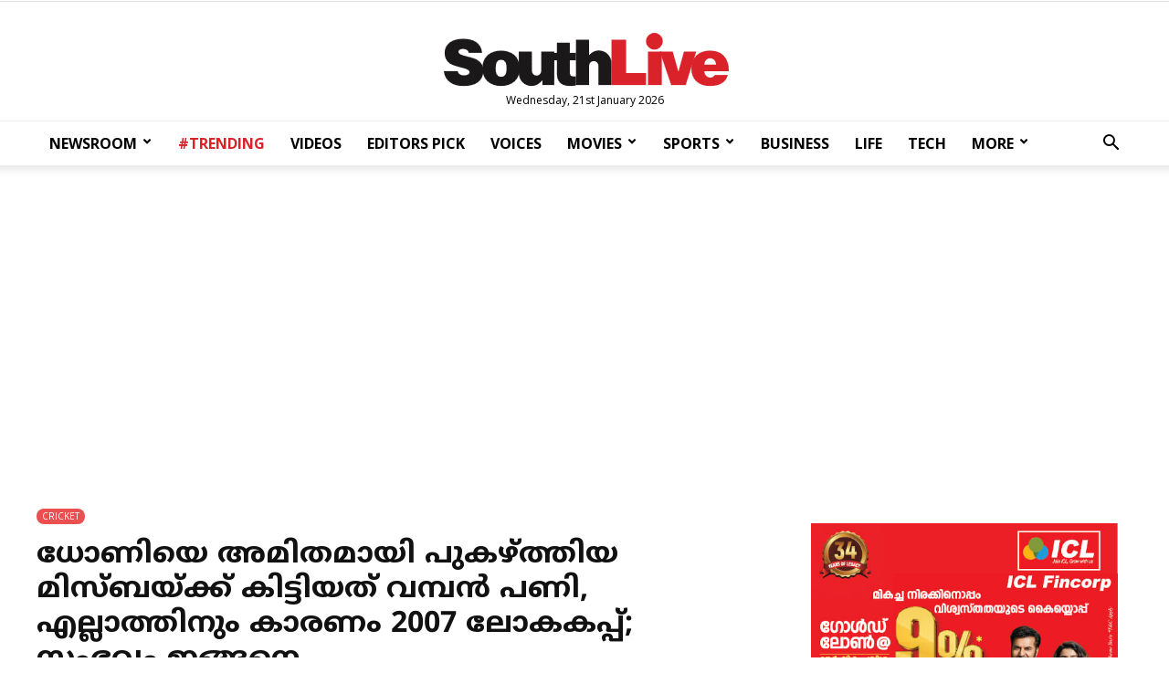

--- FILE ---
content_type: text/html; charset=UTF-8
request_url: https://www.southlive.in/sport/cricket/misbah-who-over-praised-dhoni-got-a-big-job-all-because-of-the-2007-world-cup-this-is-how-it-happened
body_size: 16502
content:
<!DOCTYPE html>
<html lang="ml"  class=" td-md-is-chrome">
<head>
<title>ധോണിയെ അമിതമായി പുകഴ്ത്തിയ മിസ്ബയ്ക്ക് കിട്ടിയത് വമ്പൻ പണി, എല്ലാത്തിനും കാരണം 2007 ലോകകപ്പ്; സംഭവം ഇങ്ങനെ | Southlive</title>
<meta charset="UTF-8">
<meta name="viewport" content="width=device-width, initial-scale=1.0">
<meta name="description" content="India Vs England Indian Cricket CRICKET ക്രിക്കറ്റ് ഷോ ദ പവലിയൻ്റെ അവതാരകൻ മിസ്ബ ഉൾ ഹഖിനെ അടുത്തിടെ കനത്ത ഭാക്ഷയിൽ ട്രോളി വാർത്തകളിൽ നിറഞ്ഞിരിക്കുന്നു. പാർട്ട് ടൈം ബോളർമാ">
<meta name="keywords" content="India Vs England,Indian Cricket,CRICKET">
<meta property="og:locale" content=en_US />
<meta property="og:site_name" content="Southlive" />
<meta property="og:url" content="https://www.southlive.in/sport/cricket/misbah-who-over-praised-dhoni-got-a-big-job-all-because-of-the-2007-world-cup-this-is-how-it-happened"/>
<meta property="og:title" content="ധോണിയെ അമിതമായി പുകഴ്ത്തിയ മിസ്ബയ്ക്ക് കിട്ടിയത് വമ്പൻ പണി, എല്ലാത്തിനും കാരണം 2007 ലോകകപ്പ്; സംഭവം ഇങ്ങനെ | Southlive" />
<meta property="og:description" content="India Vs England Indian Cricket CRICKET ക്രിക്കറ്റ് ഷോ ദ പവലിയൻ്റെ അവതാരകൻ മിസ്ബ ഉൾ ഹഖിനെ അടുത്തിടെ കനത്ത ഭാക്ഷയിൽ ട്രോളി വാർത്തകളിൽ നിറഞ്ഞിരിക്കുന്നു. പാർട്ട് ടൈം ബോളർമാ" />
<meta property="og:type" content="article" />
<meta property="og:image" content="https://media.southlive.in/2024/02/dhoni-6.jpg" />
<meta name="twitter:title" content="ധോണിയെ അമിതമായി പുകഴ്ത്തിയ മിസ്ബയ്ക്ക് കിട്ടിയത് വമ്പൻ പണി, എല്ലാത്തിനും കാരണം 2007 ലോകകപ്പ്; സംഭവം ഇങ്ങനെ | Southlive" />
<meta name="twitter:description" content="India Vs England Indian Cricket CRICKET ക്രിക്കറ്റ് ഷോ ദ പവലിയൻ്റെ അവതാരകൻ മിസ്ബ ഉൾ ഹഖിനെ അടുത്തിടെ കനത്ത ഭാക്ഷയിൽ ട്രോളി വാർത്തകളിൽ നിറഞ്ഞിരിക്കുന്നു. പാർട്ട് ടൈം ബോളർമാ" />
<meta name="twitter:image" content="https://media.southlive.in/2024/02/dhoni-6.jpg" />
<meta property="article:author" content="https://www.facebook.com/SouthLiveNews" /> 
<meta property="article:publisher" content="https://www.facebook.com/SouthLiveNews">
<meta name="googlebot" content="index, follow, max-snippet:-1, max-image-preview:large, max-video-preview:-1">
<meta name="bingbot" content="index, follow, max-snippet:-1, max-image-preview:large, max-video-preview:-1">
<meta name="robots" content="max-image-preview:large"/>
<meta name="twitter:card" content="summary_large_image">
<meta name="twitter:creator" content="@southlivenews">
<meta name="twitter:site" content="@southlivenews">
<link rel="canonical" href="https://www.southlive.in/sport/cricket/misbah-who-over-praised-dhoni-got-a-big-job-all-because-of-the-2007-world-cup-this-is-how-it-happened" />
<link rel="shortcut icon" href="https://www.southlive.in/favicon.png" sizes="90x90">
<link rel="icon" href="https://www.southlive.in/favicon.png" sizes="90x90">
<link rel="alternate" type="application/rss+xml" title="RSS Feed" href="https://www.southlive.in/feed" />
<link rel="amphtml" href="https://www.southlive.in/sport/cricket/misbah-who-over-praised-dhoni-got-a-big-job-all-because-of-the-2007-world-cup-this-is-how-it-happened/amp" />
<script type="application/ld+json">
{"@context":"http://schema.org","@type":"WebPage","name":"ധോണിയെ അമിതമായി പുകഴ്ത്തിയ മിസ്ബയ്ക്ക് കിട്ടിയത് വമ്പൻ പണി, എല്ലാത്തിനും കാരണം 2007 ലോകകപ്പ്; സംഭവം ഇങ്ങനെ","keywords":"India Vs England,Indian Cricket,CRICKET","description":"Misbah Who Over Praised Dhoni Got A Big Job All Because Of The 2007 World Cup This Is How It Happened India Vs England Indian Cricket CRICKET ക്രിക്കറ്റ് ഷോ ദ പവലിയൻ്റെ അവതാരകൻ മിസ്ബ ഉൾ ഹഖിനെ അടുത്തിടെ കനത്ത ഭാക്ഷയിൽ ട്രോളി വാർത്തകളിൽ നിറഞ്ഞിരിക്കുന്നു. പാർട്ട് ടൈം ബോളർമാ","mainEntityOfPage":"https://www.southlive.in/sport/cricket/misbah-who-over-praised-dhoni-got-a-big-job-all-because-of-the-2007-world-cup-this-is-how-it-happened"}
</script> <script type="application/ld+json">
{"@context":"http://schema.org","@type":"NewsArticle","url":"https://www.southlive.in/sport/cricket/misbah-who-over-praised-dhoni-got-a-big-job-all-because-of-the-2007-world-cup-this-is-how-it-happened","mainEntityOfPage":{"@type":"WebPage","@id":"https://www.southlive.in/sport/cricket/misbah-who-over-praised-dhoni-got-a-big-job-all-because-of-the-2007-world-cup-this-is-how-it-happened"},"publisher":{"@type":"NewsMediaOrganization","name":"Southlive","logo":{"@type":"ImageObject","url":"https://media.southlive.in/2019/03/southlive-logo.png"}},"datePublished":"2024-02-24T10:41:35+05:30 +05:30","dateModified":"2024-02-24T10:41:35+05:30","headline":"ധോണിയെ അമിതമായി പുകഴ്ത്തിയ മിസ്ബയ്ക്ക് കിട്ടിയത് വമ്പൻ പണി, എല്ലാത്തിനും കാരണം 2007 ലോകകപ്പ്; സംഭവം ഇങ്ങനെ","description":"Misbah Who Over Praised Dhoni Got A Big Job All Because Of The 2007 World Cup This Is How It Happened India Vs England Indian Cricket CRICKET ക്രിക്കറ്റ് ഷോ ദ പവലിയൻ്റെ അവതാരകൻ മിസ്ബ ഉൾ ഹഖിനെ അടുത്തിടെ കനത്ത ഭാക്ഷയിൽ ട്രോളി വാർത്തകളിൽ നിറഞ്ഞിരിക്കുന്നു. പാർട്ട് ടൈം ബോളർമാ","author":{"@type": "Person", "name": "സ്പോര്‍ട്സ് ഡെസ്ക്", "url": "https://www.southlive.in/author/prajeesh"},"image":{"@type":"ImageObject", 
"url":"https://media.southlive.in/2024/02/dhoni-6-1200x630.jpg"},"thumbnailUrl":"https://media.southlive.in/2024/02/dhoni-6-1200x630.jpg","keywords":["India Vs England,Indian Cricket,CRICKET"]}
</script>
<link rel="preload" as="image" href="https://media.southlive.in/2024/02/dhoni-6-1200x630.jpg" />
 <link rel="icon" href="https://media.southlive.in/2020/04/cropped-XJIMGO6i-192x192.jpg" sizes="192x192">
<link rel="apple-touch-icon" href="https://media.southlive.in/2020/04/cropped-XJIMGO6i-180x180.jpg">
<meta name="msapplication-TileImage" content="https://media.southlive.in/2020/04/cropped-XJIMGO6i-270x270.jpg">
<script type="text/javascript" >var tds_more_articles_on_post_pages_distance_from_top=0; </script>
<script>var type='story'; var item_id='585381';var page_info = {'title':'ധോണിയെ അമിതമായി പുകഴ്ത്തിയ മിസ്ബയ്ക്ക് കിട്ടിയത് വമ്പൻ പണി, എല്ലാത്തിനും കാരണം 2007 ലോകകപ്പ്; സംഭവം ഇങ്ങനെ | Southlive', 'path':'/sport/cricket/misbah-who-over-praised-dhoni-got-a-big-job-all-because-of-the-2007-world-cup-this-is-how-it-happened', 'id':'585381'}; var page_id='585381';</script>
<link rel="stylesheet" id="wp-block-library-css" href="https://media.southlive.in/ui/css/block.style.min.css" type="text/css" media="all">
<link rel="stylesheet" id="td-plugin-framework-css" href="https://media.southlive.in/ui/css/td.style.css?1.01" type="text/css" media="all">
<link rel="stylesheet" id="td-plugin-multi-purpose-css" href="https://media.southlive.in/ui/css/td.composer.style.css?1.01" type="text/css" media="all">
<link crossorigin="anonymous" rel="stylesheet" id="google-fonts-style-css" href="https://fonts.googleapis.com/css?family=Open+Sans%3A300italic%2C400%2C400italic%2C600%2C600italic%2C700%7CRoboto%3A300%2C400%2C400italic%2C500%2C500italic%2C700%2C900&ver=9.1&display=swap" type="text/css" media="all">
<link rel="stylesheet" id="td-main-css" href="https://media.southlive.in/ui/css/tagdiv.style.min.css?v1.1" type="text/css" media="all">
<link rel="stylesheet" id="td-theme-css" href="https://media.southlive.in/ui/css/theme.style.css?1.01" type="text/css" media="all">
<link rel="stylesheet" href="https://media.southlive.in/ui/css/style.css?1.01" type="text/css" media="all">
<script type="text/javascript" src="https://media.southlive.in/ui/js/jquery.js?ver=1.12.41-wp"></script>
<script type="text/javascript" src="https://media.southlive.in/ui/js/jquery-migrate.min.js?ver=1.4.11"></script>
<script type="text/javascript" > var ads = {"pq_sidebar_3":"<div class=\"td-all-devices\" style=\"margin:0 auto;\">\r\n<a title=\"ICL Fincorp\" target=\"_blank\" rel=\"noopener\" href=\"https:\/\/iclfincorp.com\/\"><img src=\"https:\/\/media.southlive.in\/ads\/300x250-icl-nov2025.jpg\" alt=\"ICL Fincorp\"><\/a>\r\n<\/div>","pq_rs2_05":"<!-- GA01 -->\r\n<ins class=\"adsbygoogle\"\r\n     style=\"display:block\"\r\n     data-ad-client=\"ca-pub-2362747004890274\"\r\n     data-ad-slot=\"1578882076\"\r\n     data-ad-format=\"auto\"\r\n     data-full-width-responsive=\"true\"><\/ins>","pq_mb_06":"<!-- <ins class=\"adsbygoogle\" style=\"display:block\" data-ad-client=\"ca-pub-2362747004890274\" data-ad-slot=\"8212611177\" data-ad-format=\"auto\" data-full-width-responsive=\"true\"><\/ins>\r\n<script>(adsbygoogle = window.adsbygoogle || []).push({});<\/script> -->\r\n<!-- GA05 -->","pq_mb_07":"<!-- <ins class=\"adsbygoogle\" style=\"display:block\" data-ad-client=\"ca-pub-2362747004890274\" data-ad-slot=\"2700392056\" data-ad-format=\"auto\" data-full-width-responsive=\"true\"><\/ins>\r\n<script>(adsbygoogle = window.adsbygoogle || []).push({});<\/script> -->\r\n<!-- GA04 -->","pq_mb3_09":"<!-- <ins class=\"adsbygoogle\" style=\"display:block\" data-ad-client=\"ca-pub-2362747004890274\" data-ad-slot=\"3022744116\" data-ad-format=\"auto\" data-full-width-responsive=\"true\"><\/ins>\r\n<script>(adsbygoogle = window.adsbygoogle || []).push({});<\/script> -->\r\n<!-- GA03 -->","pq_mb4_11":"<!-- <ins class=\"adsbygoogle\" style=\"display:block\" data-ad-client=\"ca-pub-2362747004890274\" data-ad-slot=\"1483551291\" data-ad-format=\"auto\" data-full-width-responsive=\"true\"><\/ins>\r\n<script>(adsbygoogle = window.adsbygoogle || []).push({});<\/script> -->\r\n<!-- GA02 -->","pq_mb5_12":"<!-- <ins class=\"adsbygoogle\" style=\"display:block\" data-ad-client=\"ca-pub-2362747004890274\" data-ad-slot=\"1578882076\" data-ad-format=\"auto\" data-full-width-responsive=\"true\"><\/ins>\r\n<script>(adsbygoogle = window.adsbygoogle || []).push({});<\/script> -->\r\n<!-- GA01 -->"}; jQuery(document).ready(function(e){ if(navigator.userAgent.includes('hthou')) return; jQuery(".advt").each(function() { var id = jQuery(this).attr('id'); if(typeof ads!== 'undefined' && ads.hasOwnProperty(id) ) jQuery(this).append(ads[id]);});}); </script>
<meta property="fb:pages" content="757381327627019">
<style type="text/css">
/*.td-grid-style-1.td-hover-1 .td-big-grid-post:hover .td-module-thumb .entry-thumb {
    transform: scale3d(1.1,1.1,1);
    -webkit-transform: scale3d(1.1,1.1,1);
    -moz-transform: scale3d(1.1,1.1,1) rotate(0.02deg);
}

.td-grid-style-1.td-hover-1 .td-module-thumb .entry-thumb {
    transition: transform .3s ease,opacity .3s;
    -webkit-transition: -webkit-transform .3s ease,opacity .3s;
}*/


input[type=search] {
    font-size: 12px;
    line-height: 21px;
    color: #444;
    border: 1px solid #e1e1e1;
    width: 100%;
    max-width: 100%;
    height: 34px;
    padding: 3px 9px;
}
.td-header-style-9 .td-logo-wrap-full .td-logo{ top: 0;}
.bottom-block-1 .td_module_6 .entry-thumb{ max-height: 70px;}
.bottom-block-2 .td_module_6 .entry-thumb {  max-height: 70px;}
.td_category_template_3 .td_module_mx5 .td-module-thumb img{ width:100%; }
.videos_top .td_block_wrap { margin-bottom: 25px !important; }
/*  .videos_top .td_block_15 .td-column-3 .td-block-row .td-block-span4{ width:25% }*/
.videos_top .td_module_mx19:first-child .td-module-image{ padding-right:5px;}
.videos_top .td_module_mx19:nth-child(2) .td-module-image{ padding-left:5px;}
.td-grid-style-1 .td-post-category{ background-color:#ec4f4f; }
.td_module_mx4 .entry-title{ font-size: 17px; }
.td-grid-style-1.td-hover-1 .td-big-grid-post:hover .td-module-thumb .entry-thumb { transform: unset; -webkit-transform: unset; -moz-transform: unset;}
.td-grid-style-1.td-hover-1 .td-module-thumb .entry-thumb { transition: unset; -webkit-transition: unset; }
.sidebar_listing .td-block-span6 { width: 100%;}
.sidebar_listing .td_module_6 { padding-bottom: 10px; }
.sidebar_listing .entry-title .td-module-title { /* limit- height/length 3 */ }
.iwrap {
	position: relative;
	padding-bottom: 56.25%; /* 16:9 */
	padding-top: 25px;
	height: 0;
  width: 100%;
  overflow: hidden;

}
.iwrap  iframe {
  position: absolute;
  top: 0;
  left: 0;
  bottom: 0;
  right: 0;
  width: 100%;
  height: 100%;
  border: none;
}
.loadingsrch {
    background-color: #fff;
    padding: 50px 0;
    width: 23.8%;
    min-width: 100px;
    display: block;
    margin: 0 auto;
    text-align: center;
    margin-top: 100px;
}
#loader {
    width: 38px;
    height: 10px;
    margin: 0 auto;
    background: url(https://media.southlive.in/ui/images/loading2.gif) no-repeat center center;
    background-size: cover;
    opacity: 0.8;
    margin-top: 5px;
}
.td-post-content img.alignnone,.td-post-content img.aligcenter, .td-post-content img.alignleft{ width: 100%;}
/*.td-big-grids-fl .td-module-image, .td-big-grids-fl .td-module-empty .td-module-thumb:nth-child(2)){ padding-right:5px;}*/

@media (min-width: 1200px){
.column-lg { width: 41.66666667% !important; }
}
@media (min-width: 1024px){
.td_module_103 .entry-thumb { height: auto; }
}

#loadmore.tdi_49 {
    width: 50%;
    min-width: 210px;
    text-transform: uppercase !important;
    margin: 0 auto;
    display: block;
}
.loading:after {
    content: ' .';
    animation: dots 1s steps(5, end) infinite;
    font-size: 15px;
}

#loadmore-div.tdi_48{
width: 100%;
margin-top:20px !important;
margin-bottom:20px !important;
}
#loadmore.tdi_49:before{
 border-width: 1px;
 border-style: solid;
  }
.author-box-wrap .avatar{ width: 130px; max-width: 130px;}
.author-box-wrap .desc {
    margin-left: 150px; }
.author .td-author-name, .td-author-name .fn { font-size: 22px;}
.author .td-icon-twitter { font-size: 14px;}
.td-author-descr { font-size: 15px;}
.td-author-name, .td-author-descr, .td-author-description { font-family: NotoSansMalayalam-Regular; }
.td-author-socials{font-size: 15px; padding-top: 10px; }
.author-box-wrap .avatar{ border-radius: 50%; }
.td-author-socials a { padding-left: 5px; padding-right: 5px; color: #555;}
.td-author-socials a:hover { color: #ec4f4f; }
.side_listing .td-module-thumb img { max-height:70px; }
.side_listing .nothumb .item-details{ margin-left:0; }
#sidebar .td_module_wrap .entry-title{ font-size: 14px; line-height: 20px;}
.tag .td_module_1 .td-module-title,
.author .td_module_1 .td-module-title,
.search .td_module_1 .td-module-title,
.side_listing .thumbed .entry-title{
	 font-family: NotoSansMalayalam-Regular;
    font-size: 16px;
    height: 78px;
    line-height: 26px;
    overflow: hidden;
    -webkit-line-clamp: 3;
    -webkit-box-orient: vertical;
    text-overflow: ellipsis;
    display: -webkit-box;
}
.latest .entry-title {
    font-size: 14px;
    max-height: 60px;
    line-height: 20px;
    overflow: hidden;
    -webkit-line-clamp: 3;
    -webkit-box-orient: vertical;
    text-overflow: ellipsis;
    display: -webkit-box;

}
.side_listing .thumbed .entry-title{ font-size: 15px; height:unset; max-height: 78px; }
.side-title-wap{
    text-align: center;
    width: 100%;
    display: block;
    border-bottom: 2px solid #ec4f4f;
    position: relative;
    margin-bottom: 35px;
}
.side-title{
	 padding: 5px;
    background: #ec4f4f;
    position: relative;
    top: 10px;
    padding-left: 20px;
    padding-right: 23px;
    font-size: 17px;
    color: #fff;
    text-transform: uppercase;
    font-weight: bold;
 }
 .author-box-wrap{ border: 1px solid #e9e9e9;  background: #f5f5f5;}
 @media (min-width: 501px) and (max-width: 767px){
.horiz_coupling .entry-title.td-module-title{
	 font-family: NotoSansMalayalam-Regular;
    font-size: 16px;
    height: 78px;
    line-height: 26px;
    overflow: hidden;
    -webkit-line-clamp: 3;
    -webkit-box-orient: vertical;
    text-overflow: ellipsis;
    display: -webkit-box;

}
}
@media (max-width: 500px){
.videos_bottom .td_block_15 .td-column-3 .td-block-row .td-block-span4 { width:100% !important;}
.videos_bottom .horiz_coupling:last-child{ display: block !important;}
}
@media (min-width: 768px){

.td-post-template-default .td-post-content .td-post-featured-image img {
    height: unset;
    width: 100%;
    max-height: 520px;
}
.td_category_template_3 .td-grid-style-1 .td-big-thumb .entry-title{ /*.td_category_template_3 .td-tiny-thumb .entry-title*/
    
    font-size: 24px;
    height: 90px;
    overflow: hidden;
    line-height: 30px;
    -webkit-line-clamp: 3;
    -webkit-box-orient: vertical;
    text-overflow: ellipsis;
    display: -webkit-box;

}
/*#td_uid_2_60edf3617d45a > div.td-big-grid-wrapper > div.td-big-grid-scroll > div.td_module_mx13.td-animation-stack.td-big-grid-post-3.td-big-grid-post.td-tiny-thumb > div.td-meta-info-container > div > div > h3*/

.td_category_template_3 .td_block_big_grid_6 .td-big-thumb {
    min-height: unset;
}
}
/*.home-ad-block:empty{ background: #fff; margin:0 !important; }*/
.home-ad-block{ background: #fff; margin:0 !important; }
@media (max-width: 767px){
	.author-box-wrap .desc {
    margin-left: 0 !important;
}
/*.videos_bottom, .videos_top { background: #333; }
.videos_bottom{ margin-bottom: 25px;}
	.author-box-wrap .desc { margin-left: 0;}
	.videos_top { padding-top: 25px; }
.videos_bottom a { color: #fff; }*/
.td-column-3 .td_module_mx4 .entry-title { font-size: 14px; }
.videos_bottom	.td-column-3 .td_module_mx4 .entry-title { font-size: 16px; }
.videos_bottom	.td_module_mx4 .entry-title{}
.videos_top .td_module_mx19:first-child .td-module-image{ padding-right:0px;}
.videos_top .td_module_mx19:nth-child(2) .td-module-image{ padding-left:0px;}
.videos_top .td_module_mx19:first-child{ margin-bottom: 13px;}
.videos_bottom .td_block_15 .td-column-3 .td-block-row .td-block-span4{ width: 50%; }
.videos_bottom .horiz_coupling:last-child{ display: none;}

  .videos_top .td_block_wrap { margin:0; margin-bottom: 13px !important; }
/*.video_top.td-big-grids-fl{ margin: 0;}*/

#td_uid_14_607eb86b90228 .td_module_105 .entry-thumb{ width: 100%;}
.bottom-block-2 .td-block-span6:first-child{ padding-right: 0; }
/*.td_block_big_grid_6 .td-big-grid-post-0 .td-module-thumb, .td_block_big_grid_6 .td-big-grid-post-1 .td-module-thumb{ height: unset;}*/
}
@keyframes dots {
  0%, 20% {
    color: rgba(0,0,0,0);
    text-shadow:
      .25em 0 0 rgba(0,0,0,0),
      .5em 0 0 rgba(0,0,0,0);}
  40% {
    color: #000;
    text-shadow:
      .25em 0 0 rgba(0,0,0,0),
      .5em 0 0 rgba(0,0,0,0);}
  60% {
    text-shadow:
      .25em 0 0 #000,
      .5em 0 0 rgba(0,0,0,0);}
  80%, 100% {
    text-shadow:
      .25em 0 0 #000,
      .5em 0 0 #000;}}
      
      .td-banner-wrap-full .google-auto-placed, .td_module_102 .google-auto-placed { display: none !important;}
.advt { width: 100%; }
li.td-menu-item ul{ box-shadow: 1px 1px 4px rgb(0 0 0 / 15%); }
.sf-menu .td-icon-menu-down{ transform: rotate(90deg); margin-top: -7px;}

.related-articles {
    border-bottom: 1px solid #ccc;
    font-family: 'Arial Narrow',Arial,sans-serif;
    float: left;
    margin-bottom: 15px;
    position: relative;
    width:100%;
}
h4.heading-container { border-top: 1px solid #ccc;
text-align: center;
    position: relative;
    margin: 0;
    line-height: normal;
}
h4.heading-container span{ 
    text-align: center;
    /* display: block; */
    background: #ec4f4f;
    padding: 5px 10px;
    padding: 3px 15px;
    color: #fff;
    font-size: 16px;
    padding-bottom: 2px;
    top: -10px;
    position: relative;
    font-weight: bold;
    border-radius: 3px;
    
/*    background: #fff;
    color: #ec4f4f;
    padding:0 15px;  
    text-transform: uppercase;*/
}

.trendingg h4.heading-container{
border:0;
margin-bottom: 15px;
}
.trendingg h4.heading-container span{

}

.related-articles h2 {
    font-size: 18px !important;
    font-family: 'NotoSansMalayalam-Regular';
    line-height: 20px !important;
    overflow: hidden;
    text-overflow: ellipsis;
    display: -webkit-box;
    -webkit-box-orient: vertical;
    -webkit-line-clamp: 5;
    margin: 0;
    display: unset;
}

.related_item { width: 100%; float: left; padding-bottom: 15px; position: relative;}
.related_item a { float:left; line-height: normal; }
.related_item a:hover { text-decoration: none;}
.related_item a:hover h2 { color: #b73a3a; text-decoration: none;}
.rel_text { width: calc(100% - 105px); float: left; position: relative;}
.rel_img { float:left; width: 80px;  margin-right:15px;}
.rel_img img {
    width: 100%;
    min-height: 80px;
    display: block;
    margin: 0 !important;
}
@media (max-width: 767px){
.rel_text { width: calc(100% - 90px); }
.related-articles h2 {
	font-size: 16px !important;
	line-height: 20px !important;
}

.rel_img {margin-right: 10px; }

}
.trendingg {
    width: 100%;
    display: inline-block;
    margin-bottom: 10px;
    background: #efefef;
    padding: 0 15px;
    position: relative;
    border-radius: 10px;
    padding-bottom: 20px;
    border: 1px solid #d9d9d9;
    margin-top: 15px;
    margin-bottom: 10px;
}

.loop-img a { float: left; }
.rp {
    width: 100%;
    display: inline-block;
    margin-bottom: 15px;
    padding-bottom: 15px;
    border-bottom: 1px solid #e5e5e5;
}
.rp:last-child{
margin-bottom: 0;
    border-bottom: 0;
    padding-bottom: 0;
    
}

.trendingg .loop-wrapper {
    margin-top: 50px;
    margin: 0;
    text-align: left;
}

.rp-img {
    width: 20%;
    float: left;
    margin-right: 15px;
    max-width: 80px;
    min-width: 70px;
    min-width: 50px;
    max-width: 50px;
}
.rp-img img{ width: 100%; max-width: 100%; margin: 0; margin-bottom: 0 !important;}
.trendingg h2 { margin: 0; padding: 0; line-height: 100% !important;}

.trendingg h2.loop-title a {
    font-weight: normal;
    font-size: 15px;
    font-family: 'NotoSansMalayalam-Regular',sans-serif;
    font-weight: 500;
    line-height: 18px;
    color: #222;
    transition: all 0.3s ease-in-out 0s;
    text-decoration: none;
   vertical-align: baseline;
   overflow-wrap: break-word;
    
}
.google-auto-placed{
	margin-bottom: 18px; 
}
.trendingg h2.loop-title a:hover { color: #bd081c;}

@media (min-width: 650px){
	 .trendingg h2.loop-title a {
	 	font-size: 17px;
	 }
/*.rp-img img { max-height: 60px;}*/
}
@media (max-width: 768px){ 
/*.rft {  margin-top: 20px; } */
.trendingg h2.loop-title a{ vertical-align: top;}
}
 .sf-menu .td-icon-menu-down{ transform:inherit; }
</style>

<script type="text/javascript">
var page = 2;
jQuery(document).ready(function ($) {
	
jQuery('#loadmore').click(function (event) {
	
	jQuery('.load-text').html('Loading..'); //.addClass('loading'); 
	
	event.preventDefault();
	event.stopPropagation();
	
	if(type=='search') item_id = decodeURI(item_id);
	
	jQuery.get('/request?action=load_stories&type='+type+'&id='+item_id+'&page='+page, function(data) {
	
	if(data.length < 10){
		
	if(type=="search") data ='<div class="nomore">Your query yield no more results</div>';
	else data ='<div class="nomore">No more stories to show</div>';
	
	jQuery('#loadmore-div').html('');
	
	}else{
	jQuery('.load-text').html('Load More');//.removeClass('loading'); 
        }

   jQuery('#loadmore-div').before(data); 
	});
	
	page++;
});

$(".td-search-form").submit(function(e){ e.preventDefault(); var q = $("input[name='search']",this).val(); if (q.length > 3 ) window.location.href = 'https://'+window.location.hostname+'/search/'+encodeURI(q); return false; });


if(type=='search') search_stories();

function search_stories(){

   item_id = decodeURI(item_id);
	if(item_id.length < 3){
	
	   jQuery('#result').html('<div class="nomore">Please enter valid search string.</div>');
		jQuery('#loading').html('');
		return false; 
	}
	
	jQuery.get('/request?action=load_stories&type=search&page=1&id='+item_id,
	function( data ) {
	
	if(data.length < 10){
		data ='<div class="nomore">Oops! Your query matched no result</div>';
	}else{
		jQuery('#loadmore-div').show(); 
	}
	
	jQuery('#loading').html('');
	//jQuery('#result').append(data);
	jQuery('#loadmore-div').before(data); 
	

	});
}

});
// asdfg
</script>
<!--<script type="application/javascript" src="//anymind360.com/js/12198/ats.js"></script> -->
<!--<script type="application/javascript" src="//anymind360.com/js/12198/ats.js"></script>-->
<!-- Global site tag (gtag.js) - Google Analytics .. -->
<script async src="https://www.googletagmanager.com/gtag/js?id=UA-51951891-1"></script>
<script>
  window.dataLayer = window.dataLayer || [];
  function gtag(){dataLayer.push(arguments);}
  gtag('js', new Date());
  gtag('config', 'UA-51951891-1');
  gtag('config', 'UA-51951891-5');
  gtag('config', 'UA-222882365-1');
</script>
<!-- Google tag (gtag.js) -->
<script async src="https://www.googletagmanager.com/gtag/js?id=G-BX1T0311HE"></script>
<script>
  window.dataLayer = window.dataLayer || [];
  function gtag(){dataLayer.push(arguments);}
  gtag('js', new Date());

  gtag('config', 'G-BX1T0311HE');
</script>
<!-- Google tag (gtag.js) -->
<script async src="https://www.googletagmanager.com/gtag/js?id=G-NCEGTVK7T0"></script>
<script>
  window.dataLayer = window.dataLayer || [];
  function gtag(){dataLayer.push(arguments);}
  gtag('js', new Date());

  gtag('config', 'G-NCEGTVK7T0');
</script>
 <script async src="https://pagead2.googlesyndication.com/pagead/js/adsbygoogle.js?client=ca-pub-2362747004890274" crossorigin="anonymous"></script>
<!--<script async src="https://pagead2.googlesyndication.com/pagead/js/adsbygoogle.js?client=ca-pub-4756950589082860" crossorigin="anonymous"></script>-->

</head>
<!--<body class="home page-template-default page page-id-6 sl-home global-block-template-5 td-full-layout td-js-loaded body-td-affix" itemscope="itemscope" itemtype="https://schema.org/WebPage">-->
<body class="post-template-default single single-post single-format-standard global-block-template-5 td-full-layout" itemscope="itemscope" itemtype="https://schema.org/WebPage">
<div class="td-scroll-up"><i class="td-icon-menu-up"></i></div>
<div class="td-menu-background"></div>
<div id="td-mobile-nav">
  <div class="td-mobile-container">
    <!-- mobile menu top section -->
    <div class="td-menu-socials-wrap">
      <!-- socials -->
      <div class="td-menu-socials">
        <span class="td-social-icon-wrap">
        <a target="_blank" href="https://www.facebook.com/SouthLiveNews/" title="Facebook">
        <i class="td-icon-font td-icon-facebook"></i>
        </a>
        </span>
          <span class="td-social-icon-wrap">
            <a target="_blank" href="https://www.instagram.com/southlive.in" title="Instagram">
                <i class="td-icon-font td-icon-instagram"></i>
            </a>
        </span>
        <span class="td-social-icon-wrap">
        <a target="_blank" href="https://twitter.com/southlivenews" title="Twitter">
        <i class="td-icon-font td-icon-twitter"></i>
        </a>
        </span>            
      </div>
      <!-- close button -->
      <div class="td-mobile-close">
        <a href="#"><i class="td-icon-close-mobile"></i></a>
      </div>
    </div>
    <!-- login section -->
    <!-- menu section -->
    <div class="td-mobile-content">
      <div class="menu-southlive-main-container">
        <ul id="menu-southlive-main" class="td-mobile-main-menu">
          <li class="menu-item-first">
            <a href="https://www.southlive.in">
              <div class="sdot logo"></div>
            </a>
          </li>
          <li><a href="/category/newsroom">NEWSROOM</a></li>
          <li><a href="/category/trending">#TRENDING</a></li>
          <li><a href="/category/voices">VOICES</a></li>
          <li><a href="/category/movie">MOVIES</a></li>
          <li><a href="/category/sport">SPORTS</a></li>
          <li><a href="/category/business">BUSINESS</a></li>
          <li><a href="/category/in-video">VIDEOS</a></li>
          <li><a href="/category/mirror">MIRROR</a></li>
          <li><a href="/category/goodlife">LIFE</a></li>
          <li><a href="/category/tech">TECH</a></li>
          <li><a href="/category/your-health">HEALTH</a></li>
          <li class="menu-item-has-children td_mobile_elem_with_submenu_0">
            <a href="#" class="td-link-element-after">MORE<i class="td-icon-menu-right td-element-after"></i></a>
            <ul class="sub-menu">
            <li><a href="/category/pravasi">PRAVASI</a></li>
              <li><a href="/category/career">CAREER</a></li>
              <li><a href="/category/automobile">AUTO</a></li>
            </ul>
          </li>
        </ul>
      </div>
    </div>
  </div>
  <!-- register/login section -->
</div>
<div class="td-search-background"></div>
<div class="td-search-wrap-mob">
  <div class="td-drop-down-search" aria-labelledby="td-header-search-button">
    <form method="get" id="search" class="td-search-form" action="https://www.southlive.in">
      <!-- close button -->
      <div class="td-search-close">
        <a href="#"><i class="td-icon-close-mobile"></i></a>
      </div>
      <div role="search" class="td-search-input">
        <span>Search</span>
        <input id="td-header-search-mob" type="search" value="" name="search" autocomplete="off">
      </div>
    </form>
    <div id="td-aj-search-mob"></div>
  </div>
</div>
<div id="td-outer-wrap" class="td-theme-wrap">
<div class="td-header-wrap td-header-style-9 ">
  <div class="td-header-top-menu-full td-container-wrap td_stretch_content">
    <div class="td-container td-header-row td-header-top-menu">
      <div class="top-bar-style-3">
        <div class="td-header-sp-top-menu">
        </div>
        <div class="td-header-sp-top-widget">
        </div>
      </div>
      <!-- LOGIN MODAL -->
    </div>
  </div>
  <div class="td-banner-wrap-full td-logo-wrap-full td-logo-mobile-loaded td-container-wrap td_stretch_container td_stretch_content_1200">
    <div class="td-header-sp-logo">
      <h1 class="td-logo"><a class="td-main-logo" href="https://www.southlive.in">
        <img src="https://media.southlive.in/2019/03/southlive-logo.png" alt="">
        <span class="td-visual-hidden">Southlive Malayalam: Kerala News, Malayalam News, Breaking News, Movie News, Political News</span>
        </a>
      </h1>
    </div>
    <div class="sl-header-date">Wednesday, 21st January 2026</div>
  </div>
  <div class="td-header-menu-wrap-full td-container-wrap td_stretch_container td_stretch_content_1200">
    <!-- <div class="td-header-menu-wrap td-header-gradient td-affix" style="transform: translate3d(0px, 0px, 0px);">-->
    <div class="td-header-menu-wrap td-header-gradient">
      <div class="td-container td-header-row td-header-main-menu">
        <div id="td-header-menu" role="navigation">
          <div id="td-top-mobile-toggle"><a href="#"><i class="td-icon-font td-icon-mobile"></i></a></div>
          <div class="td-main-menu-logo td-logo-in-header td-logo-sticky">
            <a class="td-mobile-logo td-sticky-mobile" href="https://www.southlive.in">
            <img src="https://media.southlive.in/2019/03/southlive-logo.png" alt="">
            </a>
            <a class="td-header-logo td-sticky-mobile" href="https://www.southlive.in">
            <img src="https://media.southlive.in/2019/03/southlive-logo.png" alt="">
            </a>
          </div>
          <div class="menu-southlive-main-container">
            <!--<ul id="menu-southlive-main-1" class="sf-menu">
              <li class="td-menu-item td-normal-menu"><a title="" href="https://www.southlive.in/category/newsroom">NEWSROOM</a></li>
              <li class="td-menu-item td-normal-menu"><a title="" style="color: #d9222a;" href="https://www.southlive.in/category/trending">#TRENDING</a></li>
              <li class="td-menu-item td-normal-menu"><a title="" href="https://www.southlive.in/category/voices">VOICES</a></li>
              <li class="td-menu-item td-normal-menu"><a title="" href="https://www.southlive.in/category/movie">MOVIES</a></li>
              <li class="td-menu-item td-normal-menu"><a title="" href="https://www.southlive.in/category/sport">SPORTS</a></li>
              <li class="td-menu-item td-normal-menu"><a title="" href="https://www.southlive.in/category/business">BUSINESS</a></li>
              <li class="td-menu-item td-normal-menu"><a title="" href="https://www.southlive.in/category/in-video">VIDEOS</a></li>
              <li class="td-menu-item td-normal-menu"><a title="" href="https://www.southlive.in/category/mirror">MIRROR</a></li>
              <li class="td-menu-item td-normal-menu"><a title="" href="https://www.southlive.in/category/goodlife">LIFE</a></li>
              <li class="td-menu-item td-normal-menu"><a title="" href="https://www.southlive.in/category/tech">TECH</a></li>
              <li class="td-menu-item td-normal-menu"><a title="" href="https://www.southlive.in/category/your-health">HEALTH</a></li>
              
              <li class="menu-item menu-item-has-children td-menu-item td-normal-menu">
                <a title="" href="#" class="sf-with-ul">MORE<i class="td-icon-menu-down"></i></a>
                <ul class="sub-menu" style="float: none; width: 10em; display: none;">
                <li class="td-menu-item td-normal-menu"><a title="" href="https://www.southlive.in/category/pravasi">PRAVASI</a></li>
                  <li class="td-menu-item td-normal-menu" style="white-space: normal; float: left; width: 100%;">
                    <a title="" href="https://www.southlive.in/category/career" style="float: none; width: auto;">CAREER</a>
                  </li>
                  <li class="td-menu-item td-normal-menu" style="white-space: normal; float: left; width: 100%;">
                    <a title="" href="https://www.southlive.in/category/automobile" style="float: none; width: auto;">AUTO</a>
                  </li>
                </ul>
              </li>
            </ul>-->
            <ul id="menu-southlive-main-1" class="sf-menu">
              
               <li class="menu-item menu-item-has-children td-menu-item">
                <a title=""href="/category/newsroom" class="sf-with-ul">NEWSROOM<i class="td-icon-menu-down"></i></a>
                <ul class="sub-menu" style="float: none; width: 10em; display: none;">
                <li class="td-menu-item" ><a title="NEWSROOM"href="/category/newsroom">LATEST</a></li>
                <li class="td-menu-item" ><a title="KERALA"href="/category/newsroom/kerala">KERALA</a></li>
                <li class="td-menu-item" ><a title="NATIONAL"href="/category/newsroom/national">NATIONAL</a></li>
                <li class="td-menu-item" ><a title="WORLD"href="/category/newsroom/world" >WORLD</a></li>
                </ul>
              </li>
              <li class="td-menu-item"><a title="" style="color: #d9222a;"href="/category/trending">#TRENDING</a></li>
              <li class="td-menu-item"><a title=""href="/category/in-video">VIDEOS</a></li>
              <li class="td-menu-item" ><a title="VIDEOS"href="/category/editors-pick">EDITORS PICK</a></li>
              <li class="td-menu-item"><a title=""href="/category/voices">VOICES</a></li>
              
              <li class="menu-item menu-item-has-children td-menu-item">
              <a title="" class="sf-with-ul"href="/category/movie">MOVIES<i class="td-icon-menu-down"></i></a>
                <ul class="sub-menu" style="float: none; width: 10em; display: none;">
                <li class="td-menu-item" ><a title="FILM NEWS"href="/category/movie/film-news">FILM NEWS</a></li>
                <li class="td-menu-item" ><a title="CELEBRITY TALK"href="/category/movie/celebrity-talk">CELEBRITY TALK</a></li>
                <li class="td-menu-item" ><a title="MOVIES"href="/category/movie">MOVIE</a></li>
                </ul>
              </li>
              
              <li class="menu-item menu-item-has-children td-menu-item">
              <a title="" class="sf-with-ul"href="/category/sport">SPORTS<i class="td-icon-menu-down"></i></a>
                <ul class="sub-menu" style="float: none; width: 10em; display: none;">
                <li class="td-menu-item" ><a title="SPORTS NEWS"href="/category/sport/sports-news">SPORTS NEWS</a></li>
                <li class="td-menu-item" ><a title="CRICKET"href="/category/sport/cricket">CRICKET</a></li>
                <li class="td-menu-item" ><a title="FOOTBALL"href="/category/sport/football">FOOTBALL</a></li>
                <li class="td-menu-item" ><a title="SPORTS"href="/category/sport">ALL</a></li>
                </ul>
              </li>

              <li class="td-menu-item"><a title=""href="/category/business">BUSINESS</a></li>
              <li class="td-menu-item"><a title=""href="/category/goodlife">LIFE</a></li>
              <li class="td-menu-item"><a title=""href="/category/tech">TECH</a></li>
              
              <li class="menu-item menu-item-has-children td-menu-item">
                <a title="" href="#" class="sf-with-ul">MORE<i class="td-icon-menu-down"></i></a>
                <ul class="sub-menu" style="float: none; width: 10em; display: none;">
              <li class="td-menu-item"><a title=""href="/category/mirror">MIRROR</a></li>
              <li class="td-menu-item"><a title=""href="/category/your-health">HEALTH</a></li>
                <li class="td-menu-item"><a title=""href="/category/pravasi">PRAVASI</a></li>
                  <li class="td-menu-item" style="white-space: normal; float: left; width: 100%;"> <a title=""href="/category/career" style="float: none; width: auto;">CAREER</a> </li>
                  <li class="td-menu-item" style="white-space: normal; float: left; width: 100%;">
                    <a title=""href="/category/automobile" style="float: none; width: auto;">AUTO</a>
                  </li>
                </ul>
              </li>
            </ul>
          </div>
        </div>
        <div class="header-search-wrap">
          <div class="td-search-btns-wrap">
            <a id="td-header-search-button" href="#" role="button" class="dropdown-toggle " data-toggle="dropdown"><i class="td-icon-search"></i></a>
            <a id="td-header-search-button-mob" href="#" role="button" class="dropdown-toggle " data-toggle="dropdown"><i class="td-icon-search"></i></a>
          </div>
          <div class="td-drop-down-search" aria-labelledby="td-header-search-button">
            <form method="get" class="td-search-form" action="https://www.southlive.in">
              <div role="search" class="td-head-form-search-wrap">
                <input id="td-header-search" type="text" value="" name="search" autocomplete="off"><input class="wpb_button wpb_btn-inverse btn" type="submit" id="td-header-search-top" value="Search">
              </div>
            </form>
            <div id="td-aj-search"></div>
          </div>
        </div>
      </div>
    </div>
  </div>
  <div class="td-banner-wrap-full td-banner-bg td-container-wrap td_stretch_container td_stretch_content_1200">
    <div class="td-container-header td-header-row td-header-header">
      <div class="td-header-sp-recs">
        <div class="td-header-rec-wrap">
          <div class="td-a-rec td-a-rec-id-header  td_uid_1_607eb869bc025_rand td_block_template_5">
          <div class="td-all-devices advt pressq_ad" id="pq_fh_02"></div>
          </div>
        </div>
      </div>
    </div>
  </div>
</div><div class="td-main-content-wrap td-container-wrap">
  <div class="td-container td-post-template-default ">
    <div class="td-crumb-container"></div>
    <div class="td-pb-row">
      <div class="td-pb-span8 td-main-content" role="main">
        <div class="td-ss-main-content">
          <div class="clearfix"></div>
          <!--<article id="story_585381" class="post type-post status-publish format-standard has-post-thumbnail" itemscope="" itemtype="https://schema.org/Article">-->
          <article id="story_585381" class="post type-post status-publish format-standard has-post-thumbnail">
           <!-- <meta itemscope itemprop="mainEntityOfPage"  itemType="https://schema.org/WebPage" itemid="https://www.southlive.in/sport/cricket/misbah-who-over-praised-dhoni-got-a-big-job-all-because-of-the-2007-world-cup-this-is-how-it-happened"/>-->
            <div class="td-post-header">
              <ul class="td-category">
                              <li class="entry-category"><a href="https://www.southlive.in/category/sport/cricket">CRICKET</a></li>
                           </ul>
              <header class="td-post-title">
                <h1 class="entry-title">ധോണിയെ അമിതമായി പുകഴ്ത്തിയ മിസ്ബയ്ക്ക് കിട്ടിയത് വമ്പൻ പണി, എല്ലാത്തിനും കാരണം 2007 ലോകകപ്പ്; സംഭവം ഇങ്ങനെ</h1>
                <div class="td-module-meta-info">
                  <div class="td-post-author-name">
                    <div class="td-author-by">By</div>
                    <a href="https://www.southlive.in/author/prajeesh">സ്പോര്‍ട്സ് ഡെസ്ക്</a>
                    <div class="td-author-line">|</div>
                  </div>
                  <span class="td-post-date td-post-date-no-dot"><time class="entry-date updated td-module-date" datetime="2024-02-24 05:11:35+00:00">Saturday, 24th February 2024, 10:41 am</time></span>                                                            
                </div>
              </header>
            </div> 
            <div class="td-post-content">
              <div class="td-post-featured-image">
                            <a href="https://media.southlive.in/2024/02/dhoni-6-1200x630.jpg" data-caption="" class="td-modal-image">
              <img width="696" height="365" class="entry-thumb" src="https://media.southlive.in/2024/02/dhoni-6-1200x630.jpg.webp" alt="" title="ധോണിയെ അമിതമായി പുകഴ്ത്തിയ മിസ്ബയ്ക്ക് കിട്ടിയത് വമ്പൻ പണി, എല്ലാത്തിനും കാരണം 2007 ലോകകപ്പ്; സംഭവം ഇങ്ങനെ"></a>
                            </div>
              <div class="td-post-sharing-top">
                <div id="td_social_sharing_article_top" class="td-post-sharing td-ps-bg td-ps-notext td-ps-rounded td-post-sharing-style3 td-social-show-all">
                  <div class="td-post-sharing-visible">
                    <a class="td-social-sharing-button td-social-sharing-button-js td-social-network td-social-facebook" href="https://www.facebook.com/sharer.php?u=https://www.southlive.in/sport/cricket/misbah-who-over-praised-dhoni-got-a-big-job-all-because-of-the-2007-world-cup-this-is-how-it-happened">
                      <div class="td-social-but-icon"><i class="td-icon-facebook"></i></div>
                      <div class="td-social-but-text">Facebook</div>
                    </a>
                    <a class="td-social-sharing-button td-social-sharing-button-js td-social-network td-social-twitter" href="https://twitter.com/intent/tweet?text=ധോണിയെ അമിതമായി പുകഴ്ത്തിയ മിസ്ബയ്ക്ക് കിട്ടിയത് വമ്പൻ പണി, എല്ലാത്തിനും കാരണം 2007 ലോകകപ്പ്; സംഭവം ഇങ്ങനെ&url=https://www.southlive.in/sport/cricket/misbah-who-over-praised-dhoni-got-a-big-job-all-because-of-the-2007-world-cup-this-is-how-it-happened">
                      <div class="td-social-but-icon"><i class="td-icon-twitter"></i></div>
                      <div class="td-social-but-text">Twitter</div>
                    </a>
                    <a class="td-social-sharing-button td-social-sharing-button-js td-social-network td-social-googleplus" href="https://plus.google.com/share?url=https://www.southlive.in/sport/cricket/misbah-who-over-praised-dhoni-got-a-big-job-all-because-of-the-2007-world-cup-this-is-how-it-happened">
                      <div class="td-social-but-icon"><i class="td-icon-googleplus"></i></div>
                      <div class="td-social-but-text">Google+</div>
                    </a>
                    <a class="td-social-sharing-button td-social-sharing-button-js td-social-network td-social-whatsapp" href="whatsapp://send?text=ധോണിയെ അമിതമായി പുകഴ്ത്തിയ മിസ്ബയ്ക്ക് കിട്ടിയത് വമ്പൻ പണി, എല്ലാത്തിനും കാരണം 2007 ലോകകപ്പ്; സംഭവം ഇങ്ങനെ %0A%0A https://www.southlive.in/sport/cricket/misbah-who-over-praised-dhoni-got-a-big-job-all-because-of-the-2007-world-cup-this-is-how-it-happened">
                      <div class="td-social-but-icon"><i class="td-icon-whatsapp"></i></div>
                      <div class="td-social-but-text">WhatsApp</div>
                    </a>
                    <a class="td-social-sharing-button td-social-sharing-button-js td-social-network td-social-mail" href="mailto:?subject=ധോണിയെ അമിതമായി പുകഴ്ത്തിയ മിസ്ബയ്ക്ക് കിട്ടിയത് വമ്പൻ പണി, എല്ലാത്തിനും കാരണം 2007 ലോകകപ്പ്; സംഭവം ഇങ്ങനെ&amp;body=https://www.southlive.in/sport/cricket/misbah-who-over-praised-dhoni-got-a-big-job-all-because-of-the-2007-world-cup-this-is-how-it-happened">
                      <div class="td-social-but-icon"><i class="td-icon-mail"></i></div>
                      <div class="td-social-but-text">Email</div>
                    </a>
                    <a class="td-social-sharing-button td-social-sharing-button-js td-social-network td-social-print" href="#">
                      <div class="td-social-but-icon"><i class="td-icon-print"></i></div>
                      <div class="td-social-but-text">Print</div>
                    </a>
                  </div>
                </div>
              </div>
               <p>ക്രിക്കറ്റ് ഷോ ദ പവലിയൻ്റെ അവതാരകൻ മിസ്ബ ഉൾ ഹഖിനെ അടുത്തിടെ കനത്ത ഭാക്ഷയിൽ ട്രോളി വാർത്തകളിൽ നിറഞ്ഞിരിക്കുന്നു. പാർട്ട് ടൈം ബോളർമാർ ധോണി അത്ര ഭംഗി ആയിട്ടാണ് ആണെന്നും അയാൾ അഭിനന്ദനം അർഹിക്കുന്നുണ്ടെന്നും പറഞ്ഞിരിക്കുകയാണ്. എന്നിരുന്നാലും 2007 ലെ ഐസിസി ടി20 ലോകകപ്പിലെ ജോഗീന്ദർ ശർമ്മയുടെ ഓവറിനെക്കുറിച്ച് സംസാരിക്കാൻ അവതാരകൻ അദ്ദേഹത്തോട് പറയുക ആയിരുന്നു.</p>
<p>അന്ന് ഫൈനലിൽ ഹർഭജൻ സിങ്ങിനെതിരെ ചില ബിഗ് ഹിറ്റുകൾ നടത്തി മിസ്ബ പാകിസ്താനെ ജയിപ്പിമെന്ന് കരുതിയ സമയത്തായിരുന്നു ധോണി അവസാന ഓവർ എറിയാൻ പാർട്ട് ടൈം ബോളർ ജോഗിന്ദറിനെ വിളിച്ചത്. വൈഡുകളും ലൂസ് ഡെലിവറികളും എറിഞ്ഞ് ജോഗിന്ദർ മിസ്ബയുടെ അടുത്ത് നിന്നും പ്രഹരം ഏറ്റുവാങ്ങി. കളി ഇന്ത്യ കൈവിടുമെന്ന് തോന്നിച്ച ഘട്ടത്തിലാണ് ജോഗിന്ദർ എറിഞ്ഞ പന്തിൽ ഉയർത്തി അടിക്കാൻ ശ്രമിച്ച മിസ്ബയ്ക്ക് പിഴച്ചതും ശ്രീശാന്ത് എടുത്ത ക്യാച്ചിനൊടുവിൽ ഇന്ത്യ ലോകകപ്പ് സ്വന്തമാക്കിയതും.</p>
<p>&#8220;ഇങ്ങനെ ഉള്ള പാർട്ട് ടൈം ബോളർമാരെ മികച്ച രീതിയിൽ ഉപയോഗിക്കുന്നതിൽ എംഎസ് ധോണി ഒരു മാസ്റ്ററായിരുന്നു.&#8221; മിസ്ബ ധോണിയെ പുകഴ്ത്തി പറഞ്ഞു. &#8221; അത് നിങ്ങൾക്ക് അല്ലാതെ ആർക്കാണ് ഇത്ര കൃത്യമായി പറയാൻ കഴിയുക.&#8221; അവതാരകൻ മിസ്ബയെ കളിയാക്കി ചോദിച്ചു.</p>
<p>എന്നാൽ, മിസ്ബ പ്രതികരിക്കാതെ ധോണിയെ കുറിച്ച് സംസാരിച്ചു. “മുഹമ്മദ് റിസ്വാൻ അങ്ങനെയാണ്,” മിസ്ബ കൂട്ടിച്ചേർത്തു. മിസ്ബ, വസീം അക്രം, മുഹമ്മദ് ഹഫീസ് എന്നിവർ നിലവിൽ നടന്നുകൊണ്ടിരിക്കുന്ന പാകിസ്ഥാൻ സൂപ്പർ ലീഗ് 2024 അതിഥി പാനലിൻ്റെ ഭാഗമാണ്.</p> 
<div class="rc-p trendingg"><h4 class="heading-container"><span class="heading">Read more</span></h4>

<div class="loop-wrapper"><div class="rp">
<div class="loop-img rp-img image-container"><a target="_blank" href="https://www.southlive.in/movie/celebrity-talk/even-mamita-wouldn-t-have-thought-that-she-would-sing-it-and-be-on-air-she-shot-the-character-of-the-good-unni-for-only-two-days-and-then-she-couldn-t-wear-a-sherwani-pisharody"><img decoding="async" alt="" src="https://media.southlive.in/2026/01/pishu-130x130.jpg.webp"></a></div>
<div class="rp-cnt"> <h2 class="loop-title"><a target="_blank" href="https://www.southlive.in/movie/celebrity-talk/even-mamita-wouldn-t-have-thought-that-she-would-sing-it-and-be-on-air-she-shot-the-character-of-the-good-unni-for-only-two-days-and-then-she-couldn-t-wear-a-sherwani-pisharody">അത് പാടി എയറിലാകുമെന്ന് മമിത പോലും വിചാരിച്ചിട്ടുണ്ടാവില്ല; രണ്ട് ദിവസം മാത്രമാണ് നല്ലവനായ ഉണ്ണി വേഷം ഷൂട്ട് ചെയ്തത്,അതോടെ ഷർവാണി ഇടാൻ കഴിയാതെയായി: പിഷാരടി</a></h2></div>
</div><div class="rp">
<div class="loop-img rp-img image-container"><a target="_blank" href="https://www.southlive.in/movie/film-news/yashs-toxic-teaser-controversy-actress-deletes-instagram-account"><img decoding="async" alt="" src="https://media.southlive.in/2026/01/beatriz-130x130.jpg.webp"></a></div>
<div class="rp-cnt"> <h2 class="loop-title"><a target="_blank" href="https://www.southlive.in/movie/film-news/yashs-toxic-teaser-controversy-actress-deletes-instagram-account">യഷിന്റെ 'ടോക്സിക്' ടീസർ വിവാദം; ഇൻസ്റ്റാഗ്രാം അക്കൗണ്ട് ഡിലീറ്റ് ചെയ്ത് നടി</a></h2></div>
</div><div class="rp">
<div class="loop-img rp-img image-container"><a target="_blank" href="https://www.southlive.in/movie/celebrity-talk/how-small-are-we-all-sreeni-asked-reading-the-letter-and-crying-sathyan-anthikad-shared-the-memory"><img decoding="async" alt="" src="https://media.southlive.in/2026/01/sathyan-130x130.jpg.webp"></a></div>
<div class="rp-cnt"> <h2 class="loop-title"><a target="_blank" href="https://www.southlive.in/movie/celebrity-talk/how-small-are-we-all-sreeni-asked-reading-the-letter-and-crying-sathyan-anthikad-shared-the-memory">നമ്മളൊക്കെ എത്ര ചെറിയവരാണല്ലേ? എന്ന് ശ്രീനി ചോദിച്ചു, ആ കത്ത് വായിച്ച് ഏങ്ങിയേങ്ങി കരഞ്ഞു; ഓർമക്കുറിപ്പ് പങ്കുവച്ച് സത്യൻ അന്തിക്കാട്</a></h2></div>
</div><div class="rp">
<div class="loop-img rp-img image-container"><a target="_blank" href="https://www.southlive.in/movie/film-news/39-i-won-t-do-any-scenes-that-i-can-t-watch-with-my-parents-old-interview-goes-viral-amid-teaser-controversy-fans-troll-yash"><img decoding="async" alt="" src="https://media.southlive.in/2026/01/yashu-130x130.jpg.webp"></a></div>
<div class="rp-cnt"> <h2 class="loop-title"><a target="_blank" href="https://www.southlive.in/movie/film-news/39-i-won-t-do-any-scenes-that-i-can-t-watch-with-my-parents-old-interview-goes-viral-amid-teaser-controversy-fans-troll-yash">'എന്റെ അച്ഛനമ്മമാർക്കൊപ്പം കാണാൻ പറ്റാത്ത ഒരു സീനുകളും ചെയ്യില്ല'; ടീസർ വിവാദത്തിനിടെ വൈറലായി പഴയ ഇന്റർവ്യൂ; യഷിനെ ട്രോളി ആരാധകർ!</a></h2></div>
</div><div class="rp">
<div class="loop-img rp-img image-container"><a target="_blank" href="https://www.southlive.in/movie/celebrity-talk/let-the-locals-smoke-their-heads-about-womens-happiness-and-consent-i-m-chill-geetu-mohandas-responds-to-criticism"><img decoding="async" alt="" src="https://media.southlive.in/2026/01/get-130x130.jpg.webp"></a></div>
<div class="rp-cnt"> <h2 class="loop-title"><a target="_blank" href="https://www.southlive.in/movie/celebrity-talk/let-the-locals-smoke-their-heads-about-womens-happiness-and-consent-i-m-chill-geetu-mohandas-responds-to-criticism">സ്ത്രീകളുടെ സന്തോഷത്തെയും കൺസെന്റിനെയും കുറിച്ച് നാട്ടുകാർ തല പുകയ്ക്കട്ടെ, ഞാൻ ചിൽ ആണ്; വിമര്‍ശനങ്ങളോട് പ്രതികരിച്ച് ​ഗീതു മോഹൻദാസ്</a></h2></div>
</div></div></div>
<p>മറുവശത്ത്, ഇന്ത്യൻ പ്രീമിയർ ലീഗ് 2024 ൽ ചെന്നൈ സൂപ്പർ കിംഗ്‌സിനെ ധോണി നയിക്കും.</p>
</p> 
               <div style="max-width: 100%; display: block;margin:0 auto; margin-top: 15px;">
               <a target="_blank" href="https://whatsapp.com/channel/0029VbASquGFHWq7ML7n4v3F"><img src="https://media.southlive.in/ads/slwa-m.jpg" style="width: 100%;"></a>
               </div>
                </div>
            <footer>
              <div class="td-post-source-tags">
                              <ul class="td-tags td-post-small-box clearfix">
                  <li><span>TAGS</span></li>
                                    <li> <a href="https://www.southlive.in/tag/india-vs-england">India vs England </a></li>
                                    <li> <a href="https://www.southlive.in/tag/indian-cricket">indian cricket </a></li>
                                  </ul>
                             </div>
              <div class="td-post-sharing-bottom">
                <div id="td_social_sharing_article_bottom" class="td-post-sharing td-ps-bg td-ps-notext td-ps-rounded td-post-sharing-style3 td-social-show-all">
                  <div class="td-post-sharing-visible">
                    <a class="td-social-sharing-button td-social-sharing-button-js td-social-network td-social-facebook" href="https://www.facebook.com/sharer.php?u=https://www.southlive.in/sport/cricket/misbah-who-over-praised-dhoni-got-a-big-job-all-because-of-the-2007-world-cup-this-is-how-it-happened">
                      <div class="td-social-but-icon"><i class="td-icon-facebook"></i></div>
                      <div class="td-social-but-text">Facebook</div>
                    </a>
                    <a class="td-social-sharing-button td-social-sharing-button-js td-social-network td-social-twitter" href="https://twitter.com/intent/tweet?text=ധോണിയെ അമിതമായി പുകഴ്ത്തിയ മിസ്ബയ്ക്ക് കിട്ടിയത് വമ്പൻ പണി, എല്ലാത്തിനും കാരണം 2007 ലോകകപ്പ്; സംഭവം ഇങ്ങനെ&url=https://www.southlive.in/sport/cricket/misbah-who-over-praised-dhoni-got-a-big-job-all-because-of-the-2007-world-cup-this-is-how-it-happened">
                      <div class="td-social-but-icon"><i class="td-icon-twitter"></i></div>
                      <div class="td-social-but-text">Twitter</div>
                    </a>
                    <a class="td-social-sharing-button td-social-sharing-button-js td-social-network td-social-googleplus" href="https://plus.google.com/share?url=https://www.southlive.in/sport/cricket/misbah-who-over-praised-dhoni-got-a-big-job-all-because-of-the-2007-world-cup-this-is-how-it-happened">
                      <div class="td-social-but-icon"><i class="td-icon-googleplus"></i></div>
                      <div class="td-social-but-text">Google+</div>
                    </a>
                    <a class="td-social-sharing-button td-social-sharing-button-js td-social-network td-social-whatsapp" href="whatsapp://send?text=ധോണിയെ അമിതമായി പുകഴ്ത്തിയ മിസ്ബയ്ക്ക് കിട്ടിയത് വമ്പൻ പണി, എല്ലാത്തിനും കാരണം 2007 ലോകകപ്പ്; സംഭവം ഇങ്ങനെ %0A%0A https://www.southlive.in/sport/cricket/misbah-who-over-praised-dhoni-got-a-big-job-all-because-of-the-2007-world-cup-this-is-how-it-happened">
                      <div class="td-social-but-icon"><i class="td-icon-whatsapp"></i></div>
                      <div class="td-social-but-text">WhatsApp</div>
                    </a>
                    <a class="td-social-sharing-button td-social-sharing-button-js td-social-network td-social-mail" href="mailto:?subject=ധോണിയെ അമിതമായി പുകഴ്ത്തിയ മിസ്ബയ്ക്ക് കിട്ടിയത് വമ്പൻ പണി, എല്ലാത്തിനും കാരണം 2007 ലോകകപ്പ്; സംഭവം ഇങ്ങനെ&amp;body=https://www.southlive.in/sport/cricket/misbah-who-over-praised-dhoni-got-a-big-job-all-because-of-the-2007-world-cup-this-is-how-it-happened">
                      <div class="td-social-but-icon"><i class="td-icon-mail"></i></div>
                      <div class="td-social-but-text">Email</div>
                    </a>
                    <a class="td-social-sharing-button td-social-sharing-button-js td-social-network td-social-print" href="#">
                      <div class="td-social-but-icon"><i class="td-icon-print"></i></div>
                      <div class="td-social-but-text">Print</div>
                    </a>
                  </div>
                </div>
              </div>
              <div class="author-box-wrap">
                <a href="https://www.southlive.in/author/prajeesh"><img alt="സ്പോര്‍ട്സ് ഡെസ്ക്" src="https://media.southlive.in/ui/images/author.png" class="avatar avatar-96 photo" height="96" width="96"></a>
                <div class="desc">
                  <div class="td-author-name vcard author"><span class="fn"><a href="https://www.southlive.in/author/prajeesh">സ്പോര്‍ട്സ് ഡെസ്ക്</a></span></div>
                  <div class="td-author-description"></div>
                  <div class="td-author-social"> 
                                    </div>
                  <div class="clearfix"></div>
                </div>
              </div>
<!--              <span class="td-page-meta" itemprop="author" itemscope="" itemtype="https://schema.org/Person">
                <meta itemprop="name" content="Web Desk">
              </span>
              <meta itemprop="datePublished" content="2021-04-20T14:13:10+00:00">
              <meta itemprop="dateModified" content="2021-04-20T16:34:47+05:30">
              <meta itemscope="" itemprop="mainEntityOfPage" itemtype="https://schema.org/WebPage" itemid="https://www.southlive.in/newsroom/kerala/kt-jaleel-lokayukta-order-kerala-highcourt/">
              <span class="td-page-meta" itemprop="publisher" itemscope="" itemtype="https://schema.org/Organization">
                <span class="td-page-meta" itemprop="logo" itemscope="" itemtype="https://schema.org/ImageObject">
                  <meta itemprop="url" content="https://www.southlive.in/wp-content/uploads/2019/03/southlive-logo.png">
                </span>
                <meta itemprop="name" content="Southlive Malayalam: Kerala News, Malayalam News, Breaking News, Movie News, Political News">
              </span>
              <meta itemprop="headline " content="കെ.ടി ജലീലിന് തിരിച്ചടി; ലോകായുക്ത ഉത്തരവ് ശരിവെച്ച് ഹൈക്കോടതി">
              <span class="td-page-meta" itemprop="image" itemscope="" itemtype="https://schema.org/ImageObject">
                <meta itemprop="url" content="https://media.southlive.in/2019/10/kt-jaleel.jpg">
                <meta itemprop="width" content="1200">
                <meta itemprop="height" content="630">
              </span>-->
            </footer>
          </article>
          <!-- /.post -->    
          <div class="clearfix"></div>
        </div>
      </div>
      <div id="sidebar" class="td-pb-span4 td-main-sidebar" role="complementary">
<div class="td-ss-main-sidebar" style=" position: static; top: auto; bottom: auto;">
<div class="clearfix"></div>
<div class="td-a-rec td-a-rec-id-custom_ad_1 td_uid_3_607ec2b1eeaa4_rand td_block_template_5" style="margin-right: auto !important;">
<div class="td-all-devices advt pressq_ad pq_sidebar_3" id="pq_sidebar_3"></div>
</div>
<aside class="td_block_template_5 widget widget_sl_widget">
<span class="side-title-wap"><span class="side-title">Latest</span></span><div class="td_module_104 td_module_wrap td-animation-stack latest">
<div class="td-module-thumb"><a href="/newsroom/world/trumps-anger-new-map-makes-greenland-and-canada-part-of-the-us-mocks-nato-allies-by-making-them-look-like-pawns-challenges-them" rel="bookmark" class="td-image-wrap" title=""><img width="150" height="150" class="entry-thumb" src="https://media.southlive.in/2026/01/tr-1-130x130.jpg.webp" alt="ട്രംപിന്റെ പ്രകോപനം, ഗ്രീന്‍ലാന്‍ഡിനേയും കാനഡയേയും യുഎസിന്റെ ഭാഗമാക്കി പുത്തന്‍ ഭൂപടം; നോക്കുകുത്തികളാക്കി നാറ്റോ സഖ്യകക്ഷികളെ പരിഹസിച്ച് വെല്ലുവിളി" title="ട്രംപിന്റെ പ്രകോപനം, ഗ്രീന്‍ലാന്‍ഡിനേയും കാനഡയേയും യുഎസിന്റെ ഭാഗമാക്കി പുത്തന്‍ ഭൂപടം; നോക്കുകുത്തികളാക്കി നാറ്റോ സഖ്യകക്ഷികളെ പരിഹസിച്ച് വെല്ലുവിളി"></a></div>
<div class="item-details">
<h3 class="entry-title td-module-title"><a href="/newsroom/world/trumps-anger-new-map-makes-greenland-and-canada-part-of-the-us-mocks-nato-allies-by-making-them-look-like-pawns-challenges-them" rel="bookmark" title="">ട്രംപിന്റെ പ്രകോപനം, ഗ്രീന്‍ലാന്‍ഡിനേയും കാനഡയേയും യുഎസിന്റെ ഭാഗമാക്കി പുത്തന്‍ ഭൂപടം; നോക്കുകുത്തികളാക്കി നാറ്റോ സഖ്യകക്ഷികളെ പരിഹസിച്ച് വെല്ലുവിളി</a></h3>
</div>
</div><div class="td_module_104 td_module_wrap td-animation-stack latest">
<div class="td-module-thumb"><a href="/newsroom/kerala/sabarimala-gold-robbery-case-prime-accused-unnikrishnan-potty-gets-bail-will-remain-in-jail-in-kattilappadi-case" rel="bookmark" class="td-image-wrap" title=""><img width="150" height="150" class="entry-thumb" src="https://media.southlive.in/2025/12/unnikrishnan-potty-130x130.jpg.webp" alt="ശബരിമല സ്വർണക്കൊള്ള കേസ്; മുഖ്യപ്രതി ഉണ്ണികൃഷ്ണൻ പോറ്റിക്ക് ജാമ്യം, കട്ടിളപ്പടി കേസിൽ ജയിലിൽ തുടരും" title="ശബരിമല സ്വർണക്കൊള്ള കേസ്; മുഖ്യപ്രതി ഉണ്ണികൃഷ്ണൻ പോറ്റിക്ക് ജാമ്യം, കട്ടിളപ്പടി കേസിൽ ജയിലിൽ തുടരും"></a></div>
<div class="item-details">
<h3 class="entry-title td-module-title"><a href="/newsroom/kerala/sabarimala-gold-robbery-case-prime-accused-unnikrishnan-potty-gets-bail-will-remain-in-jail-in-kattilappadi-case" rel="bookmark" title="">ശബരിമല സ്വർണക്കൊള്ള കേസ്; മുഖ്യപ്രതി ഉണ്ണികൃഷ്ണൻ പോറ്റിക്ക് ജാമ്യം, കട്ടിളപ്പടി കേസിൽ ജയിലിൽ തുടരും</a></h3>
</div>
</div><div class="td_module_104 td_module_wrap td-animation-stack latest">
<div class="td-module-thumb"><a href="/newsroom/kerala/if-there-is-an-unnecessary-attempt-to-shame-me-rape-the-woman-who-made-the-allegation-before-she-commits-suicide-bjp-candidate-makes-controversial-remark" rel="bookmark" class="td-image-wrap" title=""><img width="150" height="150" class="entry-thumb" src="https://media.southlive.in/2026/01/ajay-unni-130x130.jpg.webp" alt="'അനാവശ്യമായി നാണം കെടുത്താനുള്ള ശ്രമം നടന്നാൽ ആത്മഹത്യയ്ക്ക് ഒരുങ്ങുന്നതിന് മുൻപ് ആരോപണം ഉന്നയിച്ച സ്ത്രീയെ ബലാത്സംഗം ചെയ്യുക'; വിവാദ പരാമർശവുമായി ബിജെപി സ്ഥാനാർത്ഥി" title="'അനാവശ്യമായി നാണം കെടുത്താനുള്ള ശ്രമം നടന്നാൽ ആത്മഹത്യയ്ക്ക് ഒരുങ്ങുന്നതിന് മുൻപ് ആരോപണം ഉന്നയിച്ച സ്ത്രീയെ ബലാത്സംഗം ചെയ്യുക'; വിവാദ പരാമർശവുമായി ബിജെപി സ്ഥാനാർത്ഥി"></a></div>
<div class="item-details">
<h3 class="entry-title td-module-title"><a href="/newsroom/kerala/if-there-is-an-unnecessary-attempt-to-shame-me-rape-the-woman-who-made-the-allegation-before-she-commits-suicide-bjp-candidate-makes-controversial-remark" rel="bookmark" title="">'അനാവശ്യമായി നാണം കെടുത്താനുള്ള ശ്രമം നടന്നാൽ ആത്മഹത്യയ്ക്ക് ഒരുങ്ങുന്നതിന് മുൻപ് ആരോപണം ഉന്നയിച്ച സ്ത്രീയെ ബലാത്സംഗം ചെയ്യുക'; വിവാദ പരാമർശവുമായി ബിജെപി സ്ഥാനാർത്ഥി</a></h3>
</div>
</div><div class="td_module_104 td_module_wrap td-animation-stack latest">
<div class="td-module-thumb"><a href="/business/my-gold-gold-price-out-of-control-pawan-hits-rs-1-10-400" rel="bookmark" class="td-image-wrap" title=""><img width="150" height="150" class="entry-thumb" src="https://media.southlive.in/2025/10/gold-rate-today-1-130x130.jpg.webp" alt="എന്റെ പൊന്നെ....!!! പിടിവിട്ട് സ്വർണവില; പവന് 1,10,400 രൂപ" title="എന്റെ പൊന്നെ....!!! പിടിവിട്ട് സ്വർണവില; പവന് 1,10,400 രൂപ"></a></div>
<div class="item-details">
<h3 class="entry-title td-module-title"><a href="/business/my-gold-gold-price-out-of-control-pawan-hits-rs-1-10-400" rel="bookmark" title="">എന്റെ പൊന്നെ....!!! പിടിവിട്ട് സ്വർണവില; പവന് 1,10,400 രൂപ</a></h3>
</div>
</div><div class="td_module_104 td_module_wrap td-animation-stack latest">
<div class="td-module-thumb"><a href="/newsroom/kerala/mlas-should-be-active-in-the-assembly-and-actively-participate-in-the-proceedings-of-the-assembly-cm-suggests" rel="bookmark" class="td-image-wrap" title=""><img width="150" height="150" class="entry-thumb" src="https://media.southlive.in/2025/05/pinarayi-vijayan-aganist-central-govt-130x130.jpg.webp" alt="'എംഎൽഎമാർ നിയമസഭയിൽ സജീവമാകണം, സഭാ നടപടികളിൽ സജീവമായി ഇടപെടണം'; നിർദേശവുമായി മുഖ്യമന്ത്രി" title="'എംഎൽഎമാർ നിയമസഭയിൽ സജീവമാകണം, സഭാ നടപടികളിൽ സജീവമായി ഇടപെടണം'; നിർദേശവുമായി മുഖ്യമന്ത്രി"></a></div>
<div class="item-details">
<h3 class="entry-title td-module-title"><a href="/newsroom/kerala/mlas-should-be-active-in-the-assembly-and-actively-participate-in-the-proceedings-of-the-assembly-cm-suggests" rel="bookmark" title="">'എംഎൽഎമാർ നിയമസഭയിൽ സജീവമാകണം, സഭാ നടപടികളിൽ സജീവമായി ഇടപെടണം'; നിർദേശവുമായി മുഖ്യമന്ത്രി</a></h3>
</div>
</div><div class="td_module_104 td_module_wrap td-animation-stack latest">
<div class="td-module-thumb"><a href="/newsroom/kerala/the-growth-in-kerala-s-industrial-sector-in-the-last-5-years-is-unparalleled" rel="bookmark" class="td-image-wrap" title=""><img width="150" height="150" class="entry-thumb" src="https://media.southlive.in/2026/01/pr-1-130x130.jpg.webp" alt="'കഴിഞ്ഞ 5 വര്‍ഷങ്ങള്‍ കേരളത്തിന്റെ വ്യവസായ രംഗത്ത് സൃഷ്ടിച്ച കുതിപ്പ് സമാനതകളില്ലാത്തത്'; വ്യവസായ കേരളത്തിന്റെ അതിവേഗ മുന്നേറ്റം പ്രതിഫലിപ്പിക്കുന്നതാണ് നയപ്രഖ്യാപന പ്രസംഗമെന്ന് മന്ത്രി പി രാജീവ്" title="'കഴിഞ്ഞ 5 വര്‍ഷങ്ങള്‍ കേരളത്തിന്റെ വ്യവസായ രംഗത്ത് സൃഷ്ടിച്ച കുതിപ്പ് സമാനതകളില്ലാത്തത്'; വ്യവസായ കേരളത്തിന്റെ അതിവേഗ മുന്നേറ്റം പ്രതിഫലിപ്പിക്കുന്നതാണ് നയപ്രഖ്യാപന പ്രസംഗമെന്ന് മന്ത്രി പി രാജീവ്"></a></div>
<div class="item-details">
<h3 class="entry-title td-module-title"><a href="/newsroom/kerala/the-growth-in-kerala-s-industrial-sector-in-the-last-5-years-is-unparalleled" rel="bookmark" title="">'കഴിഞ്ഞ 5 വര്‍ഷങ്ങള്‍ കേരളത്തിന്റെ വ്യവസായ രംഗത്ത് സൃഷ്ടിച്ച കുതിപ്പ് സമാനതകളില്ലാത്തത്'; വ്യവസായ കേരളത്തിന്റെ അതിവേഗ മുന്നേറ്റം പ്രതിഫലിപ്പിക്കുന്നതാണ് നയപ്രഖ്യാപന പ്രസംഗമെന്ന് മന്ത്രി പി രാജീവ്</a></h3>
</div>
</div><div class="td_module_104 td_module_wrap td-animation-stack latest">
<div class="td-module-thumb"><a href="/sport/cricket/delaying-the-ball-to-jadeja-was-a-bad-decision-zaheer-khan" rel="bookmark" class="td-image-wrap" title=""><img width="150" height="150" class="entry-thumb" src="https://media.southlive.in/2025/03/jadeja-130x130.gif.webp" alt="ജഡേജയ്ക്ക് ബോൾ കൊടുക്കാൻ വൈകിയത് ഒരു മോശം തീരുമാനമായിരുന്നു: സഹീർ ഖാൻ" title="ജഡേജയ്ക്ക് ബോൾ കൊടുക്കാൻ വൈകിയത് ഒരു മോശം തീരുമാനമായിരുന്നു: സഹീർ ഖാൻ"></a></div>
<div class="item-details">
<h3 class="entry-title td-module-title"><a href="/sport/cricket/delaying-the-ball-to-jadeja-was-a-bad-decision-zaheer-khan" rel="bookmark" title="">ജഡേജയ്ക്ക് ബോൾ കൊടുക്കാൻ വൈകിയത് ഒരു മോശം തീരുമാനമായിരുന്നു: സഹീർ ഖാൻ</a></h3>
</div>
</div><div class="sidebar-block"><div class="td-all-devices advt pressq_ad pq_btn_04" id="pq_btn_04"> </div></div>    </div>
    <!-- /.td-pb-row -->
  </div>
  <!-- /.td-container -->
</div>
<!-- Footer -->
	<div class="td-footer-wrapper td-container-wrap td-footer-template-4 td_stretch_container td_stretch_content_1200">
    <div class="td-container">

	    <div class="td-pb-row">
		    <div class="td-pb-span12">
                		    </div>
	    </div>

        <div class="td-pb-row">

            <div class="td-pb-span12">
                <div class="td-footer-info"><div class="footer-logo-wrap"><a href="https://www.southlive.in/"><img class="td-retina-data td-retina-version" src="https://media.southlive.in/2019/03/southlive-logo-retina.png" data-retina="https://media.southlive.in/2019/03/southlive-logo-retina.png" alt="" title="" width="272"></a></div><div class="footer-text-wrap"></div><div class="footer-social-wrap td-social-style-2">
        <span class="td-social-icon-wrap">
            <a target="_blank" href="https://www.facebook.com/SouthLiveNews/" title="Facebook">
                <i class="td-icon-font td-icon-facebook"></i>
            </a>
        </span>
        <span class="td-social-icon-wrap">
            <a target="_blank" href="https://www.instagram.com/southlive.in" title="Instagram">
                <i class="td-icon-font td-icon-instagram"></i>
            </a>
        </span>
        <span class="td-social-icon-wrap">
            <a target="_blank" href="https://twitter.com/southlivenews" title="Twitter">
                <i class="td-icon-font td-icon-twitter"></i>
            </a>
        </span>
        <span class="td-social-icon-wrap">
            <a target="_blank" href="https://www.youtube.com/channel/UC1PQf0xw8157w_-SMjCEUyA" title="Youtube">
                <i class="td-icon-font td-icon-youtube"></i>
            </a>
        </span>
        
        </div></div>            </div>
        </div>
    </div>
</div>
	<!-- Sub Footer -->
	    <div class="td-sub-footer-container td-container-wrap td_stretch_container td_stretch_content_1200">
        <div class="td-container">
            <div class="td-pb-row">
                <div class="td-pb-span td-sub-footer-menu">
                    <div class="menu-southlive-footer-container"><ul id="menu-southlive-footer" class="td-subfooter-menu"><li id="menu-item-230606" class="menu-item menu-item-type-post_type menu-item-object-page menu-item-first td-menu-item td-normal-menu menu-item-230606"><a href="/about-us">About Us</a></li>
<li id="menu-item-230609" class="menu-item menu-item-type-post_type menu-item-object-page td-menu-item td-normal-menu menu-item-230609"><a href="/contact-us">Contact Us</a></li>
<li id="menu-item-230607" class="menu-item menu-item-type-post_type menu-item-object-page td-menu-item td-normal-menu menu-item-230607"><a href="/terms-of-use">Terms of Use</a></li>
<li id="menu-item-230608" class="menu-item menu-item-type-post_type menu-item-object-page menu-item-privacy-policy td-menu-item td-normal-menu menu-item-230608"><a href="/privacy-policy">Privacy Policy</a></li>
<li id="menu-item-230608" class="menu-item menu-item-type-post_type menu-item-object-page menu-item-privacy-policy td-menu-item td-normal-menu menu-item-230608"><a href="https://www.southlive.in/grievance-redressal">Grievance Redressal</a></li>
</ul></div>                </div>

                <div class="td-pb-span td-sub-footer-copy">
                    © 2026 SouthLive Networks Pvt. Ltd.</div>
            </div>
        </div>
    </div>


</div>
<!-- afp footer code starts here -->

<!--<script async src="https://www.googletagmanager.com/gtag/js?id=UA-51951891-1"></script>
<script>
  window.dataLayer = window.dataLayer || [];
  function gtag(){dataLayer.push(arguments);}
  gtag('js', new Date());
  if (typeof page_info !== 'undefined' && page_info !== null) gtag('config', 'UA-51951891-1', {'page_title' :page_info.title,'page_path': page_info.path}); else  gtag('config', 'UA-51951891-1');
</script>-->
<script type="text/javascript" src="https://media.southlive.in/ui/js/tagdiv_theme.min.js?ver=9.1"></script>

<script type="text/javascript" >
(function($){
    $(document).ready(function (){
        $(window).scroll(function () {
            var maxHeight = $(".td-post-content").height();
            var threshold = maxHeight+300;        
            if ($(document).scrollTop() > 900 && $(document).scrollTop()<=threshold) {                
                $(".td-post-sharing-top").addClass("scrolling");
            } else {
                $(".td-post-sharing-top").removeClass("scrolling");
            }
        });
    });
}(jQuery));
</script>

<script>
num = jQuery('.td-header-menu-wrap').offset().top;

 jQuery(window).bind('scroll', function() {
         if (jQuery(window).scrollTop() > num) {
             jQuery('body').addClass('body-td-affix');
	     jQuery('.td-header-menu-wrap').addClass('td-affix');
         }
         else {
             jQuery('body').removeClass('body-td-affix');
	     jQuery('.td-header-menu-wrap').removeClass('td-affix');
         }
    });
	

		/*(function(){
			var html_jquery_obj = jQuery('html');

			if (html_jquery_obj.length && (html_jquery_obj.is('.ie8') || html_jquery_obj.is('.ie9'))) {

				var path = 'https://www.southlive.in/wp-content/themes/sltheme/style.css';

				jQuery.get(path, function(data) {

					var str_split_separator = '#td_css_split_separator';
					var arr_splits = data.split(str_split_separator);
					var arr_length = arr_splits.length;

					if (arr_length > 1) {

						var dir_path = 'https://www.southlive.in/wp-content/themes/Newspaper';
						var splited_css = '';

						for (var i = 0; i < arr_length; i++) {
							if (i > 0) {
								arr_splits[i] = str_split_separator + ' ' + arr_splits[i];
							}
							//jQuery('head').append('<style>' + arr_splits[i] + '</style>');

							var formated_str = arr_splits[i].replace(/\surl\(\'(?!data\:)/gi, function regex_function(str) {
								return ' url(\'' + dir_path + '/' + str.replace(/url\(\'/gi, '').replace(/^\s+|\s+$/gm,'');
							});

							splited_css += "<style>" + formated_str + "</style>";
						}

						var td_theme_css = jQuery('link#td-theme-css');

						if (td_theme_css.length) {
							td_theme_css.after(splited_css);
						}
					}
				});
			}
		})();*/

	
	
</script>
<!--<script id="kunato_js-js" type="module" src="https://qx-cdn.sgp1.digitaloceanspaces.com/widget/southlive/widget.js"></script>-->
<!--<script defer type="text/javascript" src="//cdn.ergadx.com/js/1565/ads.js"></script>-->
</body></html>

--- FILE ---
content_type: text/html; charset=utf-8
request_url: https://www.google.com/recaptcha/api2/aframe
body_size: 267
content:
<!DOCTYPE HTML><html><head><meta http-equiv="content-type" content="text/html; charset=UTF-8"></head><body><script nonce="u_5zExY_xeobcDRT-jjMlw">/** Anti-fraud and anti-abuse applications only. See google.com/recaptcha */ try{var clients={'sodar':'https://pagead2.googlesyndication.com/pagead/sodar?'};window.addEventListener("message",function(a){try{if(a.source===window.parent){var b=JSON.parse(a.data);var c=clients[b['id']];if(c){var d=document.createElement('img');d.src=c+b['params']+'&rc='+(localStorage.getItem("rc::a")?sessionStorage.getItem("rc::b"):"");window.document.body.appendChild(d);sessionStorage.setItem("rc::e",parseInt(sessionStorage.getItem("rc::e")||0)+1);localStorage.setItem("rc::h",'1768943896908');}}}catch(b){}});window.parent.postMessage("_grecaptcha_ready", "*");}catch(b){}</script></body></html>

--- FILE ---
content_type: text/css
request_url: https://media.southlive.in/ui/css/theme.style.css?1.01
body_size: 3241
content:

@media(min-width:768px) {
    .desktop {
        display: block;
    }

    .mobile {
        display: none;
    }
}

@media(max-width:767px) {
    .desktop {
        display: none;
    }

    .mobile {
        display: block;
    }
}

.td-header-style-9 .td-header-sp-logo {
    line-height: 120px !important;
}

.sl-header-date {
    font-size: 12px;
    font-family: 'Open Sans', sans-serif;
    text-align: center;
    line-height: 25px;
    margin-top: -25px;
    margin-bottom: 10px;
}

.td-block-title {
    font-size: 30px !important;
}

.td-module-image .td-post-category {
    position: absolute;
    bottom: unset;
    top: 0;
}

.td-post-category {
    background-color: #ec4f4f;
}

.td-module-meta-info .td-post-date {
    position: relative;
    float: right;
}

@media(min-width:768px) {
    .td-header-menu-wrap-full {
        border-top: thin solid #EEEEEE;
    }
}

.sdot .logo {
    height: 36px;
    width: 36px;
    background: url('https://beta.southlive.in/wp-content/uploads/2018/07/southlive-logo-sml.png');
    background-repeat: no-repeat;
    background-size: 80%;
    margin-top: 13px;
}

.sf-menu li.sdot a::after,
.sf-menu li:hover.sdot a::after {
    background: none !important;
}

.sf-menu>.sdot.current-menu-item>a:after,
.sf-menu>li.sdot:hover>a:after,
.sf-menu>.sfHover>.sdot a:after {
    background-color: none !important;
}

.sf-menu>li.sdot>a {
    padding: 0 12px;
}

@media (min-width: 768px) {
    .td-affix .td-logo-sticky {
        display: none;
    }
}

/* Home Page Module Styles */
.p1 .td_module_101 .entry-title {
    font-size: 30px !important;
    line-height: 39px !important;
    margin-top: 30px;
    margin-bottom: 15px;
}

.p1 .td-module-meta-info {
    min-height: 0px;
}

.td_block_wrap.p1 {
    margin-bottom: 20px;
}

.p2 .td_module_102 .entry-title {
    font-size: 18px !important;
    line-height: 25px !important;
    margin-bottom: 15px;
}

.p2 .td_module_wrap {
    padding-bottom: 5px;
}

.td_block_wrap.p2 {
    margin-bottom: 24px;
}

.p2 .td-module-meta-info {
    min-height: 0px;
}

.p3 .td_module_103 .entry-title {
    font-size: 16px !important;
    line-height: 22.5px !important;
    font-weight: 400;
}

@media(max-width:767px) {
    .p3 .td_module_103 .entry-title {
        font-size: 14px !important;
        line-height: 19.6px !important;
        font-weight: 400;
    }
}

.p4 .td_module_104 .entry-title {
    font-size: 14px !important;
    line-height: 19.6px !important;
}

.td_block_104 {
    margin-bottom: 30px !important;
}

.td_block_105 {
    background: #f5f5f5;
}

.td_module_105 .td-module-title {
    font-family: NotoSansMalayalam-Bold !important;
}

.td_module_105 .entry-title {
    font-size: 28px !important;
    line-height: 38px !important;
    margin-top: 30px;
    padding-left: 16px;
    padding-right: 16px;
}

.td_module_105.td_module_wrap {
    padding-bottom: 16px;
}

.td_module_105 .entry-thumb {
    min-height: 310.8px;
}

@media(max-width:767px) {
    .td_module_105 .td-module-thumb {
        overflow: hidden;
    }

    .td_module_105 .entry-title {
        font-size: 22px !important;
        line-height: 32px !important;
    }

    .td_module_105 .entry-thumb {
        min-width: 400px !important;
        min-height: unset;
    }
}

.td_module_106 .entry-title {
    margin-top: 20px;
    margin-bottom: 0;
    font-size: 16px !important;
    line-height: 22.5px !important;
    font-weight: 400;
    font-family: NotoSansMalayalam-Regular !important;
}

.td_module_106.td_module_wrap {
    padding-bottom: 10px !important;
}

.td_module_106 .td-module-meta-info {
    min-height: 0px;
}

.td_module_107 {
    margin-bottom: 20px !important;
}

.td_module_107 .entry-title {
    font-size: 14px !important;
    line-height: 19.6px !important;
    font-weight: 400;
    font-family: NotoSansMalayalam-Regular !important;
}

.td_module_107.td_module_wrap {
    padding-bottom: 16px !important;
}

.banner .wpb_text_column img {
    margin-bottom: 0;
}

/* Spotlight Styles */

.spot .td_module_1 .entry-title {
    font-family: NotoSansMalayalam-Bold !important;
    font-size: 16px;
    margin-bottom: 16px;
}

.spot .td_module_wrap .entry-title {
    padding-left: 10px;
    min-height: 75px;
}

.spot .td_module_1 .td-module-meta-info {
    text-align: center;
    padding-top: 10px;
    padding-bottom: 10px;
    border-top: thin solid #e0e0e0;
}

.spot .td-module-meta-info .td-post-author-name a {
    color: #616161;
    font-family: NotoSansMalayalam-Bold !important;
    font-weight: 700;
    font-size: 14px;
}

/* Editor Picks Style */
.ep-column-lg {
    width: 50%;
}

.ep-column-md {
    width: 25%;
}

/* Review Block */

.review-block .td_module_2 .entry-title {
    font-size: 18px !important;
    line-height: 25px !important;
    margin-bottom: 15px;
}

.review-block .td_module_wrap {
    padding-bottom: 5px;
}

.td_block_wrap.review-block {
    margin-bottom: 24px;
}

/* YouTube Playlist */

.yvideos .td_video_title_playing,
.yvideos .td_video_title {
    font-weight: 700;
    font-family: NotoSansMalayalam-Bold !important;
}

/* Ad Blocks */

.td-post-template-default .td-a-rec {
    margin-right: 24px;
    margin-bottom: 16px !important;
}

.home-ad-block{
    background: #E0E0E0;
    margin-bottom: 40px !important;  
}

.td-a-rec-id-custom_ad_1, .td-a-rec-id-custom_ad_2, .td-a-rec-id-custom_ad_3, .td-a-rec-id-custom_ad_4, .td-a-rec-id-custom_ad_5{
    padding:1rem !important;
}

.td-a-rec-id-custom_ad_1 > div, .td-a-rec-id-custom_ad_2 > div, .td-a-rec-id-custom_ad_3 > div, .td-a-rec-id-custom_ad_4 > div, .td-a-rec-id-custom_ad_5 > div{
    margin-bottom: 0 !important;
}

@media(max-width:767px) {
    .td-post-template-default .td-a-rec {
        margin-right: 0 !important;
    }
}

/* Remove Date and Author */

.no-date .td-module-meta-info .td-post-date {
    display: none;
}

.no-admin .td-module-meta-info .td-post-author-name {
    display: none;
}

/* Bottom Blocks - Movie / Sports / Etc */

.bottom-block-1 .td-block-span6:first-child {
    padding-right: 16px;
}

.bottom-block-1 .td-block-span6:last-child {
    padding-left: 16px;
}

.bottom-block-1 .td_module_2 {
    margin-bottom: 23px !important;
    padding-bottom: 6px !important;
    border-bottom: thin solid #eeeeee;
}

.bottom-block-1 .td-module-meta-info {
    min-height: 0;
}

.bottom-block-1 .td_module_2 .entry-title {
    font-size: 18px !important;
    line-height: 23px !important;
}

@media(min-width:768px) {
    .bottom-block-1 .td_module_2 .td-module-thumb .entry-thumb {
        height: 201.1px;
    }
}

.bottom-block-1 .td_module_6 {
    margin-bottom: 16px !important;
    padding-bottom: 0px !important;
    border-bottom: thin solid #eeeeee;
}

.bottom-block-1 .td_module_6 .entry-title {
    font-size: 14px !important;
    line-height: 19.6px !important;
    font-family: NotoSansMalayalam-Regular !important;
    font-weight: 400;
}

.bottom-block-1 .td_module_6 .td-module-meta-info {
    display: none;
}

.bottom-block-1 .td_module_6 .entry-thumb {
    max-height: 52.5px;
}

@media(max-width:767px) {
    .bottom-block-1 .td-block-span6:first-child {
        padding-right: 0 !important;
    }

    .bottom-block-1 .td-block-span6:last-child {
        padding-left: 0 !important;
    }
}

.bottom-block-2 .td-block-span6:first-child {
    padding-right: 16px;
}

.bottom-block-2 .td-block-span6:last-child {
    padding-left: 16px;
}

@media(max-width:767px) {
    .bottom-block-2 .td-block-span6:last-child {
        padding-left: 0;
    }
}

.bottom-block-2 .td_module_4 .entry-title {
    font-size: 18px !important;
    line-height: 23px !important;
}

@media(min-width:768px) {
    .bottom-block-1 .td_module_4 .td-module-thumb .entry-thumb {
        height: 201.1px;
    }
}

.bottom-block-2 .td_module_6 {
    margin-bottom: 16px !important;
    padding-bottom: 0px !important;
    border-bottom: thin solid #eee;
}

.bottom-block-2 .td_module_6 .entry-title {
    font-size: 14px !important;
    line-height: 19.6px !important;
    font-family: NotoSansMalayalam-Regular !important;
    font-weight: 400;
}

.bottom-block-2 .td_module_6 .td-post-category {
    display: none;
}

.bottom-block-2 .td_module_6 .entry-thumb {
    max-height: 52.5px;
}

.sp-block .td-big-grid-post .td-meta-info-container {
    padding: 0;
    height: 100%;
}

.sp-block .td-big-grid-post .td-meta-info-container .td-post-category {
    background: #ec4f4f;
}

.td-full-layout .td-stretch-content .td_block_big_grid_fl_4 .td-big-grid-post .entry-title {
    font-size: 14px;
    line-height: 18px;
}

.sp-block .td-big-grid-post .entry-title {
    padding: 17px 17px;
    bottom: 0;
    position: absolute;
}

/* Single Page */

/* General */

.td-post-template-default h2 {
    font-size: 22px !important;
    line-height: 30px !important;
}

.td-author-by {
    display: none !important;
}

.td-post-author-name a {
    text-transform: uppercase;
    color: #ec4f4f;
    font-family: NotoSansMalayalam-Bold !important;
    font-weight: 700;
}

/* Single Mobile */

@media screen and (max-width:768px){
    .td-post-template-default .td-post-header .entry-title{
        font-size: 28px !important;
    }
}

/* Related Post */

.sl-related h4 {
    font-size: 22px;
    font-family: 'Open Sans', sans-serif !important;
    margin-top: 0;
    margin-left: 12px;
}

.sl-related .rel-item {
    width: 328px;
    float: left;
    padding-left: 12px;
    margin-right: 24px;
    min-height: 320px;
}

.sl-related .rel-img {
    width: 100%;
}

.sl-related .rel-img img {
    margin-bottom: 0 !important;
}

@media(min-width:768px) {
    .sl-related .rel-img {
        height: 166px;
        overflow: hidden;
    }
}

.sl-related .rel-title {
    background: #f5f5f5;
    height: 100px;
    padding-bottom: 12px;
    overflow: hidden;
}

.sl-related .rel-title h3 {
    color: #212121;
    font-size: 12px !important;
    line-height: 16px !important;
    margin-top: 0 !important;
    margin-bottom: 0 !important;
    padding: 16px 12px 16px 12px;
}

.sl-related .rel-title h3 a:hover {
    text-decoration: none;
    color: #ec4f4f;
}

/* Blockquote */

blockquote p:before {
    content: '\275D';
    display: block;
    font-size: 3.5rem;
    color: #ec4f4f;
}

blockquote p {
    font-family: NotoSansMalayalam-Bold !important;
    font-weight: 700;
    font-style: normal !important;
    line-height: 26px !important;
    color: #222222 !important;
}

/* Tags */
.td-post-source-tags {
    padding-left: 80px;
}

.td-post-source-tags ul.td-tags li:first-child {
    display: none;
}

.td-tags a {
    border-radius: 20px;
    text-transform: uppercase;
}

.td-post-small-box a {
    height: 30px;
    padding: 10px;
}

/* Sidebar */

.recommended {
    margin-top: 30px !important;
}

.recommended .td_module_6 {
    padding-bottom: 15px !important;
    margin-bottom: 15px !important;
    border-bottom: thin solid #EEEEEE;
}

.recommended .td-block-span12:last-child .td_module_6 {
    border-bottom: none;
}

.recommended .td_module_6 .entry-title {
    font-size: 14px !important;
    line-height: 19.6px !important;
}

.recommended .td_module_6 .td-module-thumb {
    max-height: 80px;
    overflow-y: hidden;
}

.recommended .td_module_6 .td-module-thumb .entry-thumb {
    width: 150px;
}

.recommended .td_module_6 .item-details {
    margin-left: 166px;
}

.recommended .td_module_6 .td-module-meta-info {
    display: none;
}

.widget_sl_widget .td-block-title{
    font-size: 30px !important;
    text-transform: uppercase;
    border-bottom: thin solid #eee;
    padding-bottom: 15px;
}

.widget_sl_widget .td-block-title span {
    border: none;
    padding-left: 0;
}

.sidebar-block{
    margin-top: 30px !important;
    margin-bottom: 30px !important;
}

.sidebar-item{
    margin-bottom: 15px;
    margin-top: 15px;
    padding-bottom: 15px;
    border-bottom: thin solid #eeeeee;
}

.sidebar-item:last-child{
    border-bottom: none;
}

.sidebar-item .item-image{
    display: inline-block;
    width: 150px;
}

.sidebar-item .item-image img{
    width: 150px;
}

.sidebar-item .item-content{
    display: inline-block;
    width: 200px;
    padding-left: 14px;
    position: absolute;
}

.sidebar-item h3.item-title{
    font-size: 14px !important;
    line-height: 19.6px !important;
    font-family: NotoSansMalayalam-Regular !important;
    margin-top: 0 !important;
}

@media(max-width:767px) {
    .td-post-source-tags {
        padding-left: 0;
    }

    .td-post-template-default .author-box-wrap {
        display: none;
    }
}

/* Device related */
@media(min-width:1200px) {
    .tdc-row.stretch_row_1200 {
        padding-left: 20px;
        padding-right: 20px;
    }

    .column-xl.td-pb-span7 {
        width: 57% !important;
    }

    .column-lg {
        width: 516px !important;
        padding-right: 0px !important;
        margin-right: 16px !important;
    }

    .column-md {
        width: 316px !important;
        padding-right: 0px !important;
        padding-left: 16px !important;
        margin-right: 16px;
    }

    .column-sm {
        width: 336px !important;
        padding-left: 0px !important;
        padding-right: 0px !important;
        margin-left: 16px !important;
    }
}

@media(min-width:768px) {
    .spot .td_module_wrap {
        height: 280px;
    }

    .spot .td-module-thumb {
        overflow-x: hidden;
    }

    .spot .td-module-thumb img {
        height: 137.55px;
    }
}

@media(max-width:767px) {
    .sl-related {
        height: auto;
    }
}

/* Live CSS */

@media(min-width: 1200px) {
    .td-container {
        width: 1200px;
    }
}

.td-category-header .entry-category a {
    background: #ec4f4f;
    border-radius: 20px;
    font-size: 14px;
    padding: 5px 10px;
}

.td-category-siblings {
    width: auto;
    float: right;
}

.td-category-siblings .td-category {
    min-height: 30px !important;
    height: auto;
}

.td_category_template_3 .td-category-siblings {
    margin-top: -28px;
}

@media(max-width:767px) {
    .td_category_template_3 .td-category-siblings {
        display: none;
    }
}

.td_category_template_3 .td-category-siblings .td-subcat-dropdown {
    border-color: #ec4f4f;
    background-color: #ec4f4f;
}

.td_category_template_3 .td-category-siblings .td-subcat-dropdown ul {
    border: none;
    margin: 6px 0;
}

.td_category_template_3 .td-category-header .td-pulldown-filter-list {
    background-color: #ec4f4f;
}

.td-post-template-default .td-post-header .td-module-meta-info .td-post-date {
    position: relative;
    float: left;
}

.td-post-template-default .td-category li a {
    background: #ec4f4f;
    border-radius: 30px;
}

@media(min-width:768px) {
    .td-post-template-default .td-post-content {
        padding-left: 80px;
    }

    .td-post-template-default .td-post-content p {
        font-size: 16px;
    }

    .td-post-template-default .td-post-content .td-post-featured-image {
        margin-left: -80px;
    }

    .td-post-template-default .td-post-content .td-post-featured-image img {
        height: 450px;
    }

    .td-post-template-default .td-post-sharing-top {
        position: absolute;
        margin-left: -80px;
    }

    .td-post-template-default .td-post-sharing-top.scrolling {
        position: fixed;
        top: 60px;
    }

    .td-post-template-default .td-post-sharing-top .td-post-sharing-visible,
    .td-post-template-default .td-post-sharing-top .td-social-sharing-hidden,
    .td-post-template-default .td-post-sharing-top .td-social-network {
        display: block;
    }

    .td-post-template-default .td-post-sharing-top .td-icon-plus:before {
        content: '\e829';
    }

    .td-post-template-default .td-post-sharing-bottom {
        display: none;
    }

    .td-post-content img {
        margin-bottom: 16px !important;
    }
}

.td_category_template_3 .td_block_big_grid_6 .td_module_mx13:last-child {
    display: none;
}

.td_category_template_3 .td-big-grid-post .td-meta-info-container {
    position: relative;
    margin-top: 24px;
    pointer-events: unset !important;
    z-index: 20;
    height: auto !important;
    padding-bottom: 12px !important;
    margin-bottom: 24px !important;
}

.td_category_template_3 .td_module_mx5 .td-meta-info-container {
    background: #EEEEEE;
    margin-top: 0 !important;
    padding-top: 24px;
    padding-left: 24px;
}

.td_category_template_3 .td-big-grid-post .td-meta-align {
    pointer-events: unset !important;
}

.td_category_template_3 .td-big-grid-post .td-big-grid-meta {
    z-index: 20;
}

.td_category_template_3 .td-grid-style-1 .td-big-thumb .entry-title {
    font-size: 24px;
}

.td_category_template_3 .td-big-grid-post .entry-title a {
    color: #000000;
    text-shadow: none;
}

.td_category_template_3 .td-big-grid-post .td-module-meta-info {
    display: none;
}

.td_category_template_3 .td_module_mx5 .td-module-thumb img {
    min-height: 375px;
    width: auto;
}

.td_category_template_3 .td_module_mx13 .td-module-thumb img {
    width: 100%;
}

.td_category_template_3 .td_block_big_grid_6 .td-big-grid-post-0.td-big-thumb {
    padding-right: 15px;
}

.td_category_template_3 .td_block_big_grid_6 .td-big-grid-post-1.td-big-thumb {
    padding-left: 15px;
}

.td_category_template_3 .td_block_big_grid_6 .td-big-grid-post-2,
.td_category_template_3 .td_block_big_grid_6 .td-big-grid-post-3,
.td_category_template_3 .td_block_big_grid_6 .td-big-grid-post-4,
.td_category_template_3 .td_block_big_grid_6 .td-big-grid-post-5 {
    width: 25%;
}

.td_category_template_3 .td-grid-style-1 .td-big-thumb .td-big-grid-meta {
    width: 100%;
    padding-right: 3px;
    margin-left: 0px;
    margin-bottom: 16px;
}

.td_category_template_3 .td_block_wrap .td-big-grid-wrapper .td-big-grid-scroll .td-big-grid-post:first-child {
    padding-right: 15px;
    padding-left: 0;
}

.td_category_template_3 .td_block_wrap .td-big-grid-wrapper .td-big-grid-scroll .td-big-grid-post {
    padding-right: 15px;
    padding-left: 15px;
}

.td_category_template_3 .td_block_wrap .td-big-grid-wrapper .td-big-grid-scroll .td-big-grid-post:nth-child(4) {
    padding-right: 0px;
}

.td_category_template_3 .td-grid-style-1 .td-tiny-thumb .td-big-grid-meta {
    margin-left: 0px;
}

.td_category_template_3 .td-tiny-thumb .entry-title {
    font-size: 16px;
    line-height: 22.5px;
}

.td_category_template_3 .td_module_11 {
    padding-bottom: 0;
    margin-bottom: 20px;
    border-bottom: thin solid #eee;
}

.td_category_template_3 .td_module_11.td_module_wrap {
    padding-bottom: 9px;
}

.td_module_11 .item-details {
    min-height: 180px;
}

.td_category_template_3 .td_module_11 .td-post-author-name,
.td_category_template_3 .td_module_11 .td-read-more {
    display: none;
}

.td_category_template_3 .td_module_11 .td-excerpt {
    display: none;
}

.td_category_template_3 .td_module_11 .entry-title {
    font-size: 18px;
    font-weight: 700;
}

.td_category_template_3 .td_module_11 .td-module-meta-info .td-post-date {
    float: left !important;
}

.td_category_template_3 .td_module_11 .td-module-thumb{
    max-height: 180px !important;
    overflow: hidden;
}

@media(min-width:768px) {
    .td_category_template_3 .td_block_big_grid_6 .td-big-thumb {
        min-height: 550px;
    }
}

@media(max-width:767px) {
    .td_category_template_3 .td_block_big_grid_6 .td-big-grid-post-0.td-big-thumb {
        padding-right: 0 !important;
    }

    .td_category_template_3 .td_block_big_grid_6 .td-big-grid-post-1.td-big-thumb {
        padding-left: 0 !important;
    }

    .td_block_wrap .td-big-grid-wrapper .td-big-grid-scroll{
        padding-top: 16px !important;
    }

    .td_category_template_3 .td_block_wrap .td-big-grid-wrapper .td-big-grid-scroll .td-big-grid-post:first-child {
        padding-right: 0 !important;
        padding-left: 16px !important;
    }

    .td_category_template_3 .td_block_wrap .td-big-grid-wrapper .td-big-grid-scroll .td-big-grid-post {
        padding-right: 0 !important;
        padding-left: 15px;
    }

    .td_category_template_3 .td_block_wrap .td-big-grid-wrapper .td-big-grid-scroll .td-big-grid-post:nth-child(4) {
        padding-right: 15px !important;
    }

    .td_category_template_3 .td_module_mx5 .td-meta-info-container {
        padding-left: 12px !important;
        padding-bottom: 12px !important;
    }

    .td_category_template_3 .td-big-grid-post .td-meta-info-container {    
        height: auto;
    }

    .td_category_template_3 .td_module_11 .td-module-thumb {
        width: 140px;
    }

    .td_category_template_3 .td_module_11 .item-details {
        padding-left: 156px;
    }

    .td_category_template_3 .td_module_11 .entry-title {
        font-size: 14px;
        line-height: 19.6px;
        font-weight: 400;
        font-family: NotoSansMalayalam-Regular !important;
    }

    .td_module_11 .item-details {
        min-height: 120px;
    }
}

.td-tags a {
    background: #757575;
    color: #fff;
}

.td-tags a:hover {
    background: #212121;
    color: #fff;
    border-color: #212121;
}

.tag .td_module_1 .td-module-meta-info {
    display: none;
}

.tag .td_module_1 .td-module-thumb img {
    max-width: unset;
    width: 100%;
}

/* Author Page */

.author .td-page-title {
    margin-top: 10px;
    font-weight: 700;
}

.author .td_module_1 .td-module-thumb .entry-thumb {
    width: 100%;
}

.author .td_module_1 .td-module-title {
    font-size: 16px;
    line-height: 22.5px;
}

.author .td-author-counters {
    display: none;
}

/* Footer Styles */
.td-footer-template-4 {
    padding-top: 50px !important;
}

.td-footer-template-4 .td-footer-info {
    margin-bottom: 0 !important;
}